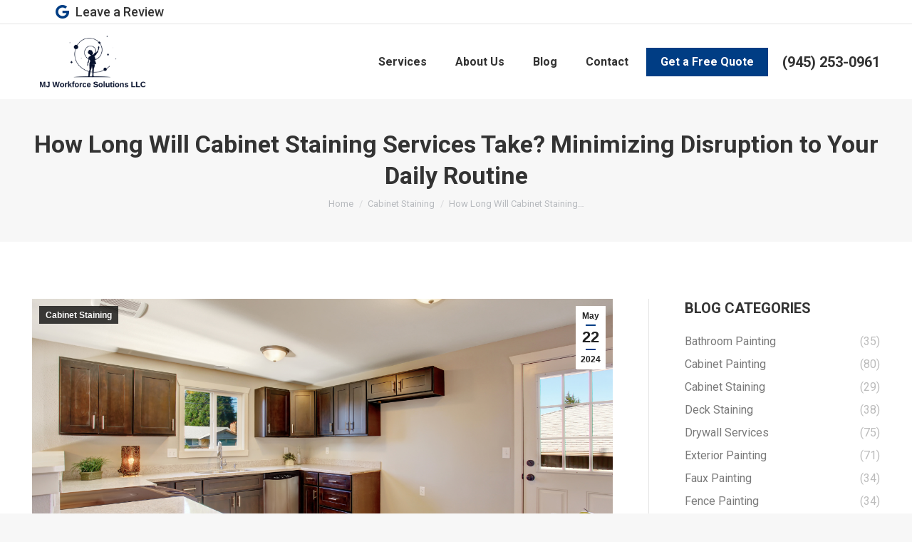

--- FILE ---
content_type: text/html; charset=UTF-8
request_url: https://mjhomepainters.com/how-long-will-cabinet-staining-services-take-minimizing-disruption-to-your-daily-routine/
body_size: 19642
content:
<!DOCTYPE html>
<!--[if !(IE 6) | !(IE 7) | !(IE 8)  ]><!-->
<html dir="ltr" lang="en-US" prefix="og: https://ogp.me/ns#" class="no-js">
<!--<![endif]-->
<head>
	<meta charset="UTF-8" />
				<meta name="viewport" content="width=device-width, initial-scale=1, maximum-scale=1, user-scalable=0"/>
			<meta name="theme-color" content="#003d84"/>	<link rel="profile" href="https://gmpg.org/xfn/11" />
	<title>How Long Will Cabinet Staining Services Take? Minimizing Disruption to Your Daily Routine - MJ Home Painters</title>

		<!-- All in One SEO 4.8.7 - aioseo.com -->
	<meta name="description" content="Revitalize your cabinets in Allen, TX with minimal disruption! Learn how long cabinet staining services take and keep your daily routine on track." />
	<meta name="robots" content="max-image-preview:large" />
	<meta name="author" content="Gavin Barnett"/>
	<link rel="canonical" href="https://mjhomepainters.com/how-long-will-cabinet-staining-services-take-minimizing-disruption-to-your-daily-routine/" />
	<meta name="generator" content="All in One SEO (AIOSEO) 4.8.7" />
		<meta property="og:locale" content="en_US" />
		<meta property="og:site_name" content="MJ Home Painters - Professional Home Painters in Allen, Texas" />
		<meta property="og:type" content="article" />
		<meta property="og:title" content="How Long Will Cabinet Staining Services Take? Minimizing Disruption to Your Daily Routine - MJ Home Painters" />
		<meta property="og:description" content="Revitalize your cabinets in Allen, TX with minimal disruption! Learn how long cabinet staining services take and keep your daily routine on track." />
		<meta property="og:url" content="https://mjhomepainters.com/how-long-will-cabinet-staining-services-take-minimizing-disruption-to-your-daily-routine/" />
		<meta property="og:image" content="https://mjhomepainters.com/wp-content/uploads/2023/08/MJ-Painters-in-Allen-TX-5-1.png" />
		<meta property="og:image:secure_url" content="https://mjhomepainters.com/wp-content/uploads/2023/08/MJ-Painters-in-Allen-TX-5-1.png" />
		<meta property="og:image:width" content="500" />
		<meta property="og:image:height" content="300" />
		<meta property="article:published_time" content="2024-05-22T19:28:00+00:00" />
		<meta property="article:modified_time" content="2024-05-24T19:34:39+00:00" />
		<meta property="article:publisher" content="https://m.facebook.com/p/MJ-Workforce-Solutions-LLC-100082826937764/" />
		<meta name="twitter:card" content="summary_large_image" />
		<meta name="twitter:title" content="How Long Will Cabinet Staining Services Take? Minimizing Disruption to Your Daily Routine - MJ Home Painters" />
		<meta name="twitter:description" content="Revitalize your cabinets in Allen, TX with minimal disruption! Learn how long cabinet staining services take and keep your daily routine on track." />
		<meta name="twitter:image" content="https://mjhomepainters.com/wp-content/uploads/2023/08/MJ-Painters-in-Allen-TX-5-1.png" />
		<script type="application/ld+json" class="aioseo-schema">
			{"@context":"https:\/\/schema.org","@graph":[{"@type":"BlogPosting","@id":"https:\/\/mjhomepainters.com\/how-long-will-cabinet-staining-services-take-minimizing-disruption-to-your-daily-routine\/#blogposting","name":"How Long Will Cabinet Staining Services Take? Minimizing Disruption to Your Daily Routine - MJ Home Painters","headline":"How Long Will Cabinet Staining Services Take? Minimizing Disruption to Your Daily Routine","author":{"@id":"https:\/\/mjhomepainters.com\/author\/guest\/#author"},"publisher":{"@id":"https:\/\/mjhomepainters.com\/#organization"},"image":{"@type":"ImageObject","url":"https:\/\/mjhomepainters.com\/wp-content\/uploads\/2024\/05\/How-Long-Will-Cabinet-Staining-Services-Take-Minimizing-Disruption-to-Your-Daily-Routine.png","width":1366,"height":768,"caption":"#image_title"},"datePublished":"2024-05-22T19:28:00+00:00","dateModified":"2024-05-24T19:34:39+00:00","inLanguage":"en-US","mainEntityOfPage":{"@id":"https:\/\/mjhomepainters.com\/how-long-will-cabinet-staining-services-take-minimizing-disruption-to-your-daily-routine\/#webpage"},"isPartOf":{"@id":"https:\/\/mjhomepainters.com\/how-long-will-cabinet-staining-services-take-minimizing-disruption-to-your-daily-routine\/#webpage"},"articleSection":"Cabinet Staining"},{"@type":"BreadcrumbList","@id":"https:\/\/mjhomepainters.com\/how-long-will-cabinet-staining-services-take-minimizing-disruption-to-your-daily-routine\/#breadcrumblist","itemListElement":[{"@type":"ListItem","@id":"https:\/\/mjhomepainters.com#listItem","position":1,"name":"Home","item":"https:\/\/mjhomepainters.com","nextItem":{"@type":"ListItem","@id":"https:\/\/mjhomepainters.com\/category\/cabinet-staining\/#listItem","name":"Cabinet Staining"}},{"@type":"ListItem","@id":"https:\/\/mjhomepainters.com\/category\/cabinet-staining\/#listItem","position":2,"name":"Cabinet Staining","item":"https:\/\/mjhomepainters.com\/category\/cabinet-staining\/","nextItem":{"@type":"ListItem","@id":"https:\/\/mjhomepainters.com\/how-long-will-cabinet-staining-services-take-minimizing-disruption-to-your-daily-routine\/#listItem","name":"How Long Will Cabinet Staining Services Take? Minimizing Disruption to Your Daily Routine"},"previousItem":{"@type":"ListItem","@id":"https:\/\/mjhomepainters.com#listItem","name":"Home"}},{"@type":"ListItem","@id":"https:\/\/mjhomepainters.com\/how-long-will-cabinet-staining-services-take-minimizing-disruption-to-your-daily-routine\/#listItem","position":3,"name":"How Long Will Cabinet Staining Services Take? Minimizing Disruption to Your Daily Routine","previousItem":{"@type":"ListItem","@id":"https:\/\/mjhomepainters.com\/category\/cabinet-staining\/#listItem","name":"Cabinet Staining"}}]},{"@type":"Organization","@id":"https:\/\/mjhomepainters.com\/#organization","name":"MJ Workforce Solutions","description":"Professional Home Painters in Allen, Texas","url":"https:\/\/mjhomepainters.com\/","telephone":"+19452530961","logo":{"@type":"ImageObject","url":"https:\/\/mjhomepainters.com\/wp-content\/uploads\/2023\/08\/MJ-Painters-in-Allen-TX-5-1.png","@id":"https:\/\/mjhomepainters.com\/how-long-will-cabinet-staining-services-take-minimizing-disruption-to-your-daily-routine\/#organizationLogo","width":500,"height":300,"caption":"MJ Painters in Allen TX"},"image":{"@id":"https:\/\/mjhomepainters.com\/how-long-will-cabinet-staining-services-take-minimizing-disruption-to-your-daily-routine\/#organizationLogo"},"sameAs":["https:\/\/m.facebook.com\/p\/MJ-Workforce-Solutions-LLC-100082826937764\/","https:\/\/www.instagram.com\/mjworkforcesolutions\/?next=","https:\/\/www.linkedin.com\/in\/maidelys-jorge-040062135","https:\/\/www.yelp.com\/biz\/hit-exteriors-howe"]},{"@type":"Person","@id":"https:\/\/mjhomepainters.com\/author\/guest\/#author","url":"https:\/\/mjhomepainters.com\/author\/guest\/","name":"Gavin Barnett","image":{"@type":"ImageObject","@id":"https:\/\/mjhomepainters.com\/how-long-will-cabinet-staining-services-take-minimizing-disruption-to-your-daily-routine\/#authorImage","url":"https:\/\/secure.gravatar.com\/avatar\/869845a1f15407b300a1b170a7b8f1ef12cbabd3e3fa5d05c7f9c65bba2764c6?s=96&d=mm&r=g","width":96,"height":96,"caption":"Gavin Barnett"}},{"@type":"WebPage","@id":"https:\/\/mjhomepainters.com\/how-long-will-cabinet-staining-services-take-minimizing-disruption-to-your-daily-routine\/#webpage","url":"https:\/\/mjhomepainters.com\/how-long-will-cabinet-staining-services-take-minimizing-disruption-to-your-daily-routine\/","name":"How Long Will Cabinet Staining Services Take? Minimizing Disruption to Your Daily Routine - MJ Home Painters","description":"Revitalize your cabinets in Allen, TX with minimal disruption! Learn how long cabinet staining services take and keep your daily routine on track.","inLanguage":"en-US","isPartOf":{"@id":"https:\/\/mjhomepainters.com\/#website"},"breadcrumb":{"@id":"https:\/\/mjhomepainters.com\/how-long-will-cabinet-staining-services-take-minimizing-disruption-to-your-daily-routine\/#breadcrumblist"},"author":{"@id":"https:\/\/mjhomepainters.com\/author\/guest\/#author"},"creator":{"@id":"https:\/\/mjhomepainters.com\/author\/guest\/#author"},"image":{"@type":"ImageObject","url":"https:\/\/mjhomepainters.com\/wp-content\/uploads\/2024\/05\/How-Long-Will-Cabinet-Staining-Services-Take-Minimizing-Disruption-to-Your-Daily-Routine.png","@id":"https:\/\/mjhomepainters.com\/how-long-will-cabinet-staining-services-take-minimizing-disruption-to-your-daily-routine\/#mainImage","width":1366,"height":768,"caption":"#image_title"},"primaryImageOfPage":{"@id":"https:\/\/mjhomepainters.com\/how-long-will-cabinet-staining-services-take-minimizing-disruption-to-your-daily-routine\/#mainImage"},"datePublished":"2024-05-22T19:28:00+00:00","dateModified":"2024-05-24T19:34:39+00:00"},{"@type":"WebSite","@id":"https:\/\/mjhomepainters.com\/#website","url":"https:\/\/mjhomepainters.com\/","name":"MJ Workforce Solutions","description":"Professional Home Painters in Allen, Texas","inLanguage":"en-US","publisher":{"@id":"https:\/\/mjhomepainters.com\/#organization"}}]}
		</script>
		<!-- All in One SEO -->

<link rel='dns-prefetch' href='//fonts.googleapis.com' />
<link rel="alternate" type="application/rss+xml" title="MJ Home Painters &raquo; Feed" href="https://mjhomepainters.com/feed/" />
<link rel="alternate" type="application/rss+xml" title="MJ Home Painters &raquo; Comments Feed" href="https://mjhomepainters.com/comments/feed/" />
<link rel="alternate" type="application/rss+xml" title="MJ Home Painters &raquo; How Long Will Cabinet Staining Services Take? Minimizing Disruption to Your Daily Routine Comments Feed" href="https://mjhomepainters.com/how-long-will-cabinet-staining-services-take-minimizing-disruption-to-your-daily-routine/feed/" />
<link rel="alternate" title="oEmbed (JSON)" type="application/json+oembed" href="https://mjhomepainters.com/wp-json/oembed/1.0/embed?url=https%3A%2F%2Fmjhomepainters.com%2Fhow-long-will-cabinet-staining-services-take-minimizing-disruption-to-your-daily-routine%2F" />
<link rel="alternate" title="oEmbed (XML)" type="text/xml+oembed" href="https://mjhomepainters.com/wp-json/oembed/1.0/embed?url=https%3A%2F%2Fmjhomepainters.com%2Fhow-long-will-cabinet-staining-services-take-minimizing-disruption-to-your-daily-routine%2F&#038;format=xml" />
<style id='wp-img-auto-sizes-contain-inline-css'>
img:is([sizes=auto i],[sizes^="auto," i]){contain-intrinsic-size:3000px 1500px}
/*# sourceURL=wp-img-auto-sizes-contain-inline-css */
</style>

<style id='wp-emoji-styles-inline-css'>

	img.wp-smiley, img.emoji {
		display: inline !important;
		border: none !important;
		box-shadow: none !important;
		height: 1em !important;
		width: 1em !important;
		margin: 0 0.07em !important;
		vertical-align: -0.1em !important;
		background: none !important;
		padding: 0 !important;
	}
/*# sourceURL=wp-emoji-styles-inline-css */
</style>
<link rel='stylesheet' id='wp-block-library-css' href='https://mjhomepainters.com/wp-includes/css/dist/block-library/style.min.css?ver=6.9' media='all' />
<style id='wp-block-heading-inline-css'>
h1:where(.wp-block-heading).has-background,h2:where(.wp-block-heading).has-background,h3:where(.wp-block-heading).has-background,h4:where(.wp-block-heading).has-background,h5:where(.wp-block-heading).has-background,h6:where(.wp-block-heading).has-background{padding:1.25em 2.375em}h1.has-text-align-left[style*=writing-mode]:where([style*=vertical-lr]),h1.has-text-align-right[style*=writing-mode]:where([style*=vertical-rl]),h2.has-text-align-left[style*=writing-mode]:where([style*=vertical-lr]),h2.has-text-align-right[style*=writing-mode]:where([style*=vertical-rl]),h3.has-text-align-left[style*=writing-mode]:where([style*=vertical-lr]),h3.has-text-align-right[style*=writing-mode]:where([style*=vertical-rl]),h4.has-text-align-left[style*=writing-mode]:where([style*=vertical-lr]),h4.has-text-align-right[style*=writing-mode]:where([style*=vertical-rl]),h5.has-text-align-left[style*=writing-mode]:where([style*=vertical-lr]),h5.has-text-align-right[style*=writing-mode]:where([style*=vertical-rl]),h6.has-text-align-left[style*=writing-mode]:where([style*=vertical-lr]),h6.has-text-align-right[style*=writing-mode]:where([style*=vertical-rl]){rotate:180deg}
/*# sourceURL=https://mjhomepainters.com/wp-includes/blocks/heading/style.min.css */
</style>
<style id='wp-block-paragraph-inline-css'>
.is-small-text{font-size:.875em}.is-regular-text{font-size:1em}.is-large-text{font-size:2.25em}.is-larger-text{font-size:3em}.has-drop-cap:not(:focus):first-letter{float:left;font-size:8.4em;font-style:normal;font-weight:100;line-height:.68;margin:.05em .1em 0 0;text-transform:uppercase}body.rtl .has-drop-cap:not(:focus):first-letter{float:none;margin-left:.1em}p.has-drop-cap.has-background{overflow:hidden}:root :where(p.has-background){padding:1.25em 2.375em}:where(p.has-text-color:not(.has-link-color)) a{color:inherit}p.has-text-align-left[style*="writing-mode:vertical-lr"],p.has-text-align-right[style*="writing-mode:vertical-rl"]{rotate:180deg}
/*# sourceURL=https://mjhomepainters.com/wp-includes/blocks/paragraph/style.min.css */
</style>
<style id='global-styles-inline-css'>
:root{--wp--preset--aspect-ratio--square: 1;--wp--preset--aspect-ratio--4-3: 4/3;--wp--preset--aspect-ratio--3-4: 3/4;--wp--preset--aspect-ratio--3-2: 3/2;--wp--preset--aspect-ratio--2-3: 2/3;--wp--preset--aspect-ratio--16-9: 16/9;--wp--preset--aspect-ratio--9-16: 9/16;--wp--preset--color--black: #000000;--wp--preset--color--cyan-bluish-gray: #abb8c3;--wp--preset--color--white: #FFF;--wp--preset--color--pale-pink: #f78da7;--wp--preset--color--vivid-red: #cf2e2e;--wp--preset--color--luminous-vivid-orange: #ff6900;--wp--preset--color--luminous-vivid-amber: #fcb900;--wp--preset--color--light-green-cyan: #7bdcb5;--wp--preset--color--vivid-green-cyan: #00d084;--wp--preset--color--pale-cyan-blue: #8ed1fc;--wp--preset--color--vivid-cyan-blue: #0693e3;--wp--preset--color--vivid-purple: #9b51e0;--wp--preset--color--accent: #003d84;--wp--preset--color--dark-gray: #111;--wp--preset--color--light-gray: #767676;--wp--preset--gradient--vivid-cyan-blue-to-vivid-purple: linear-gradient(135deg,rgb(6,147,227) 0%,rgb(155,81,224) 100%);--wp--preset--gradient--light-green-cyan-to-vivid-green-cyan: linear-gradient(135deg,rgb(122,220,180) 0%,rgb(0,208,130) 100%);--wp--preset--gradient--luminous-vivid-amber-to-luminous-vivid-orange: linear-gradient(135deg,rgb(252,185,0) 0%,rgb(255,105,0) 100%);--wp--preset--gradient--luminous-vivid-orange-to-vivid-red: linear-gradient(135deg,rgb(255,105,0) 0%,rgb(207,46,46) 100%);--wp--preset--gradient--very-light-gray-to-cyan-bluish-gray: linear-gradient(135deg,rgb(238,238,238) 0%,rgb(169,184,195) 100%);--wp--preset--gradient--cool-to-warm-spectrum: linear-gradient(135deg,rgb(74,234,220) 0%,rgb(151,120,209) 20%,rgb(207,42,186) 40%,rgb(238,44,130) 60%,rgb(251,105,98) 80%,rgb(254,248,76) 100%);--wp--preset--gradient--blush-light-purple: linear-gradient(135deg,rgb(255,206,236) 0%,rgb(152,150,240) 100%);--wp--preset--gradient--blush-bordeaux: linear-gradient(135deg,rgb(254,205,165) 0%,rgb(254,45,45) 50%,rgb(107,0,62) 100%);--wp--preset--gradient--luminous-dusk: linear-gradient(135deg,rgb(255,203,112) 0%,rgb(199,81,192) 50%,rgb(65,88,208) 100%);--wp--preset--gradient--pale-ocean: linear-gradient(135deg,rgb(255,245,203) 0%,rgb(182,227,212) 50%,rgb(51,167,181) 100%);--wp--preset--gradient--electric-grass: linear-gradient(135deg,rgb(202,248,128) 0%,rgb(113,206,126) 100%);--wp--preset--gradient--midnight: linear-gradient(135deg,rgb(2,3,129) 0%,rgb(40,116,252) 100%);--wp--preset--font-size--small: 13px;--wp--preset--font-size--medium: 20px;--wp--preset--font-size--large: 36px;--wp--preset--font-size--x-large: 42px;--wp--preset--spacing--20: 0.44rem;--wp--preset--spacing--30: 0.67rem;--wp--preset--spacing--40: 1rem;--wp--preset--spacing--50: 1.5rem;--wp--preset--spacing--60: 2.25rem;--wp--preset--spacing--70: 3.38rem;--wp--preset--spacing--80: 5.06rem;--wp--preset--shadow--natural: 6px 6px 9px rgba(0, 0, 0, 0.2);--wp--preset--shadow--deep: 12px 12px 50px rgba(0, 0, 0, 0.4);--wp--preset--shadow--sharp: 6px 6px 0px rgba(0, 0, 0, 0.2);--wp--preset--shadow--outlined: 6px 6px 0px -3px rgb(255, 255, 255), 6px 6px rgb(0, 0, 0);--wp--preset--shadow--crisp: 6px 6px 0px rgb(0, 0, 0);}:where(.is-layout-flex){gap: 0.5em;}:where(.is-layout-grid){gap: 0.5em;}body .is-layout-flex{display: flex;}.is-layout-flex{flex-wrap: wrap;align-items: center;}.is-layout-flex > :is(*, div){margin: 0;}body .is-layout-grid{display: grid;}.is-layout-grid > :is(*, div){margin: 0;}:where(.wp-block-columns.is-layout-flex){gap: 2em;}:where(.wp-block-columns.is-layout-grid){gap: 2em;}:where(.wp-block-post-template.is-layout-flex){gap: 1.25em;}:where(.wp-block-post-template.is-layout-grid){gap: 1.25em;}.has-black-color{color: var(--wp--preset--color--black) !important;}.has-cyan-bluish-gray-color{color: var(--wp--preset--color--cyan-bluish-gray) !important;}.has-white-color{color: var(--wp--preset--color--white) !important;}.has-pale-pink-color{color: var(--wp--preset--color--pale-pink) !important;}.has-vivid-red-color{color: var(--wp--preset--color--vivid-red) !important;}.has-luminous-vivid-orange-color{color: var(--wp--preset--color--luminous-vivid-orange) !important;}.has-luminous-vivid-amber-color{color: var(--wp--preset--color--luminous-vivid-amber) !important;}.has-light-green-cyan-color{color: var(--wp--preset--color--light-green-cyan) !important;}.has-vivid-green-cyan-color{color: var(--wp--preset--color--vivid-green-cyan) !important;}.has-pale-cyan-blue-color{color: var(--wp--preset--color--pale-cyan-blue) !important;}.has-vivid-cyan-blue-color{color: var(--wp--preset--color--vivid-cyan-blue) !important;}.has-vivid-purple-color{color: var(--wp--preset--color--vivid-purple) !important;}.has-black-background-color{background-color: var(--wp--preset--color--black) !important;}.has-cyan-bluish-gray-background-color{background-color: var(--wp--preset--color--cyan-bluish-gray) !important;}.has-white-background-color{background-color: var(--wp--preset--color--white) !important;}.has-pale-pink-background-color{background-color: var(--wp--preset--color--pale-pink) !important;}.has-vivid-red-background-color{background-color: var(--wp--preset--color--vivid-red) !important;}.has-luminous-vivid-orange-background-color{background-color: var(--wp--preset--color--luminous-vivid-orange) !important;}.has-luminous-vivid-amber-background-color{background-color: var(--wp--preset--color--luminous-vivid-amber) !important;}.has-light-green-cyan-background-color{background-color: var(--wp--preset--color--light-green-cyan) !important;}.has-vivid-green-cyan-background-color{background-color: var(--wp--preset--color--vivid-green-cyan) !important;}.has-pale-cyan-blue-background-color{background-color: var(--wp--preset--color--pale-cyan-blue) !important;}.has-vivid-cyan-blue-background-color{background-color: var(--wp--preset--color--vivid-cyan-blue) !important;}.has-vivid-purple-background-color{background-color: var(--wp--preset--color--vivid-purple) !important;}.has-black-border-color{border-color: var(--wp--preset--color--black) !important;}.has-cyan-bluish-gray-border-color{border-color: var(--wp--preset--color--cyan-bluish-gray) !important;}.has-white-border-color{border-color: var(--wp--preset--color--white) !important;}.has-pale-pink-border-color{border-color: var(--wp--preset--color--pale-pink) !important;}.has-vivid-red-border-color{border-color: var(--wp--preset--color--vivid-red) !important;}.has-luminous-vivid-orange-border-color{border-color: var(--wp--preset--color--luminous-vivid-orange) !important;}.has-luminous-vivid-amber-border-color{border-color: var(--wp--preset--color--luminous-vivid-amber) !important;}.has-light-green-cyan-border-color{border-color: var(--wp--preset--color--light-green-cyan) !important;}.has-vivid-green-cyan-border-color{border-color: var(--wp--preset--color--vivid-green-cyan) !important;}.has-pale-cyan-blue-border-color{border-color: var(--wp--preset--color--pale-cyan-blue) !important;}.has-vivid-cyan-blue-border-color{border-color: var(--wp--preset--color--vivid-cyan-blue) !important;}.has-vivid-purple-border-color{border-color: var(--wp--preset--color--vivid-purple) !important;}.has-vivid-cyan-blue-to-vivid-purple-gradient-background{background: var(--wp--preset--gradient--vivid-cyan-blue-to-vivid-purple) !important;}.has-light-green-cyan-to-vivid-green-cyan-gradient-background{background: var(--wp--preset--gradient--light-green-cyan-to-vivid-green-cyan) !important;}.has-luminous-vivid-amber-to-luminous-vivid-orange-gradient-background{background: var(--wp--preset--gradient--luminous-vivid-amber-to-luminous-vivid-orange) !important;}.has-luminous-vivid-orange-to-vivid-red-gradient-background{background: var(--wp--preset--gradient--luminous-vivid-orange-to-vivid-red) !important;}.has-very-light-gray-to-cyan-bluish-gray-gradient-background{background: var(--wp--preset--gradient--very-light-gray-to-cyan-bluish-gray) !important;}.has-cool-to-warm-spectrum-gradient-background{background: var(--wp--preset--gradient--cool-to-warm-spectrum) !important;}.has-blush-light-purple-gradient-background{background: var(--wp--preset--gradient--blush-light-purple) !important;}.has-blush-bordeaux-gradient-background{background: var(--wp--preset--gradient--blush-bordeaux) !important;}.has-luminous-dusk-gradient-background{background: var(--wp--preset--gradient--luminous-dusk) !important;}.has-pale-ocean-gradient-background{background: var(--wp--preset--gradient--pale-ocean) !important;}.has-electric-grass-gradient-background{background: var(--wp--preset--gradient--electric-grass) !important;}.has-midnight-gradient-background{background: var(--wp--preset--gradient--midnight) !important;}.has-small-font-size{font-size: var(--wp--preset--font-size--small) !important;}.has-medium-font-size{font-size: var(--wp--preset--font-size--medium) !important;}.has-large-font-size{font-size: var(--wp--preset--font-size--large) !important;}.has-x-large-font-size{font-size: var(--wp--preset--font-size--x-large) !important;}
/*# sourceURL=global-styles-inline-css */
</style>

<style id='classic-theme-styles-inline-css'>
/*! This file is auto-generated */
.wp-block-button__link{color:#fff;background-color:#32373c;border-radius:9999px;box-shadow:none;text-decoration:none;padding:calc(.667em + 2px) calc(1.333em + 2px);font-size:1.125em}.wp-block-file__button{background:#32373c;color:#fff;text-decoration:none}
/*# sourceURL=/wp-includes/css/classic-themes.min.css */
</style>
<link rel='stylesheet' id='the7-font-css' href='https://mjhomepainters.com/wp-content/themes/dt-the7/fonts/icomoon-the7-font/icomoon-the7-font.min.css?ver=14.0.1.1' media='all' />
<link rel='stylesheet' id='the7-awesome-fonts-css' href='https://mjhomepainters.com/wp-content/themes/dt-the7/fonts/FontAwesome/css/all.min.css?ver=14.0.1.1' media='all' />
<link rel='stylesheet' id='dt-web-fonts-css' href='https://fonts.googleapis.com/css?family=Roboto:400,500,600,700' media='all' />
<link rel='stylesheet' id='dt-main-css' href='https://mjhomepainters.com/wp-content/themes/dt-the7/css/main.min.css?ver=14.0.1.1' media='all' />
<link rel='stylesheet' id='the7-custom-scrollbar-css' href='https://mjhomepainters.com/wp-content/themes/dt-the7/lib/custom-scrollbar/custom-scrollbar.min.css?ver=14.0.1.1' media='all' />
<link rel='stylesheet' id='the7-wpbakery-css' href='https://mjhomepainters.com/wp-content/themes/dt-the7/css/wpbakery.min.css?ver=14.0.1.1' media='all' />
<link rel='stylesheet' id='the7-core-css' href='https://mjhomepainters.com/wp-content/plugins/dt-the7-core/assets/css/post-type.min.css?ver=2.7.12' media='all' />
<link rel='stylesheet' id='the7-css-vars-css' href='https://mjhomepainters.com/wp-content/uploads/the7-css/css-vars.css?ver=efdce8dc1b06' media='all' />
<link rel='stylesheet' id='dt-custom-css' href='https://mjhomepainters.com/wp-content/uploads/the7-css/custom.css?ver=efdce8dc1b06' media='all' />
<link rel='stylesheet' id='dt-media-css' href='https://mjhomepainters.com/wp-content/uploads/the7-css/media.css?ver=efdce8dc1b06' media='all' />
<link rel='stylesheet' id='the7-mega-menu-css' href='https://mjhomepainters.com/wp-content/uploads/the7-css/mega-menu.css?ver=efdce8dc1b06' media='all' />
<link rel='stylesheet' id='the7-elements-albums-portfolio-css' href='https://mjhomepainters.com/wp-content/uploads/the7-css/the7-elements-albums-portfolio.css?ver=efdce8dc1b06' media='all' />
<link rel='stylesheet' id='the7-elements-css' href='https://mjhomepainters.com/wp-content/uploads/the7-css/post-type-dynamic.css?ver=efdce8dc1b06' media='all' />
<link rel='stylesheet' id='style-css' href='https://mjhomepainters.com/wp-content/themes/dt-the7/style.css?ver=14.0.1.1' media='all' />
<script src="https://mjhomepainters.com/wp-includes/js/jquery/jquery.min.js?ver=3.7.1" id="jquery-core-js"></script>
<script src="https://mjhomepainters.com/wp-includes/js/jquery/jquery-migrate.min.js?ver=3.4.1" id="jquery-migrate-js"></script>
<script id="dt-above-fold-js-extra">
var dtLocal = {"themeUrl":"https://mjhomepainters.com/wp-content/themes/dt-the7","passText":"To view this protected post, enter the password below:","moreButtonText":{"loading":"Loading...","loadMore":"Load more"},"postID":"7388","ajaxurl":"https://mjhomepainters.com/wp-admin/admin-ajax.php","REST":{"baseUrl":"https://mjhomepainters.com/wp-json/the7/v1","endpoints":{"sendMail":"/send-mail"}},"contactMessages":{"required":"One or more fields have an error. Please check and try again.","terms":"Please accept the privacy policy.","fillTheCaptchaError":"Please, fill the captcha."},"captchaSiteKey":"","ajaxNonce":"c3699212ad","pageData":"","themeSettings":{"smoothScroll":"off","lazyLoading":false,"desktopHeader":{"height":105},"ToggleCaptionEnabled":"disabled","ToggleCaption":"Navigation","floatingHeader":{"showAfter":94,"showMenu":true,"height":105,"logo":{"showLogo":true,"html":"\u003Cimg class=\" preload-me\" src=\"https://mjhomepainters.com/wp-content/uploads/2023/08/MJ-Home-Painters-in-Allen-tx-2.png\" srcset=\"https://mjhomepainters.com/wp-content/uploads/2023/08/MJ-Home-Painters-in-Allen-tx-2.png 500w\" width=\"500\" height=\"300\"   sizes=\"500px\" alt=\"MJ Home Painters\" /\u003E","url":"https://mjhomepainters.com/"}},"topLine":{"floatingTopLine":{"logo":{"showLogo":false,"html":""}}},"mobileHeader":{"firstSwitchPoint":992,"secondSwitchPoint":500,"firstSwitchPointHeight":60,"secondSwitchPointHeight":60,"mobileToggleCaptionEnabled":"disabled","mobileToggleCaption":"Menu"},"stickyMobileHeaderFirstSwitch":{"logo":{"html":"\u003Cimg class=\" preload-me\" src=\"https://mjhomepainters.com/wp-content/uploads/2023/08/MJ-Home-Painters-in-Allen-tx-2.png\" srcset=\"https://mjhomepainters.com/wp-content/uploads/2023/08/MJ-Home-Painters-in-Allen-tx-2.png 500w\" width=\"500\" height=\"300\"   sizes=\"500px\" alt=\"MJ Home Painters\" /\u003E"}},"stickyMobileHeaderSecondSwitch":{"logo":{"html":"\u003Cimg class=\" preload-me\" src=\"https://mjhomepainters.com/wp-content/uploads/2023/08/MJ-Home-Painters-in-Allen-tx-2.png\" srcset=\"https://mjhomepainters.com/wp-content/uploads/2023/08/MJ-Home-Painters-in-Allen-tx-2.png 500w\" width=\"500\" height=\"300\"   sizes=\"500px\" alt=\"MJ Home Painters\" /\u003E"}},"sidebar":{"switchPoint":990},"boxedWidth":"1280px"},"VCMobileScreenWidth":"778"};
var dtShare = {"shareButtonText":{"facebook":"Share on Facebook","twitter":"Share on X","pinterest":"Pin it","linkedin":"Share on Linkedin","whatsapp":"Share on Whatsapp"},"overlayOpacity":"85"};
//# sourceURL=dt-above-fold-js-extra
</script>
<script src="https://mjhomepainters.com/wp-content/themes/dt-the7/js/above-the-fold.min.js?ver=14.0.1.1" id="dt-above-fold-js"></script>
<script></script><link rel="https://api.w.org/" href="https://mjhomepainters.com/wp-json/" /><link rel="alternate" title="JSON" type="application/json" href="https://mjhomepainters.com/wp-json/wp/v2/posts/7388" /><link rel="EditURI" type="application/rsd+xml" title="RSD" href="https://mjhomepainters.com/xmlrpc.php?rsd" />
<meta name="generator" content="WordPress 6.9" />
<link rel='shortlink' href='https://mjhomepainters.com/?p=7388' />
<!-- Google tag (gtag.js) -->
<script async src="https://www.googletagmanager.com/gtag/js?id=G-G9WKS8TKVF"></script>
<script>
  window.dataLayer = window.dataLayer || [];
  function gtag(){dataLayer.push(arguments);}
  gtag('js', new Date());

  gtag('config', 'G-G9WKS8TKVF');
</script>
<meta name="ti-site-data" content="[base64]" /><link rel="pingback" href="https://mjhomepainters.com/xmlrpc.php">
<style>.recentcomments a{display:inline !important;padding:0 !important;margin:0 !important;}</style><meta name="generator" content="Powered by WPBakery Page Builder - drag and drop page builder for WordPress."/>
<link rel="icon" href="https://mjhomepainters.com/wp-content/uploads/2023/08/MJ-Painters-in-Allen-TX-1.png" type="image/png" sizes="16x16"/><link rel="icon" href="https://mjhomepainters.com/wp-content/uploads/2023/08/MJ-Painters-in-Allen-TX-1.png" type="image/png" sizes="32x32"/><noscript><style> .wpb_animate_when_almost_visible { opacity: 1; }</style></noscript><!-- Google tag (gtag.js) -->
<script async src="https://www.googletagmanager.com/gtag/js?id=G-1MYLEPY2FB"></script>
<script>
  window.dataLayer = window.dataLayer || [];
  function gtag(){dataLayer.push(arguments);}
  gtag('js', new Date());

  gtag('config', 'G-1MYLEPY2FB');
</script><style id='the7-custom-inline-css' type='text/css'>
.sub-nav .menu-item i.fa,
.sub-nav .menu-item i.fas,
.sub-nav .menu-item i.far,
.sub-nav .menu-item i.fab {
	text-align: center;
	width: 1.25em;
}
img[src$="/wp-content/uploads/2023/08/MJ-Home-Painters-in-Allen-tx-2.png"] {
  width: 170px;
  height: 150px;
}
.dt-btn-submit {
  display: block; /* display the anchor tag as a block element */
  margin: 0 auto; /* center the anchor tag horizontally */
}
h3 {
  color: #000000; /* Black color */
}

</style>
</head>
<body id="the7-body" class="wp-singular post-template-default single single-post postid-7388 single-format-standard wp-embed-responsive wp-theme-dt-the7 the7-core-ver-2.7.12 dt-responsive-on right-mobile-menu-close-icon ouside-menu-close-icon mobile-hamburger-close-bg-enable mobile-hamburger-close-bg-hover-enable  fade-medium-mobile-menu-close-icon fade-medium-menu-close-icon srcset-enabled btn-flat custom-btn-color custom-btn-hover-color phantom-sticky phantom-shadow-decoration phantom-custom-logo-on sticky-mobile-header top-header first-switch-logo-left first-switch-menu-right second-switch-logo-left second-switch-menu-right right-mobile-menu layzr-loading-on popup-message-style the7-ver-14.0.1.1 dt-fa-compatibility wpb-js-composer js-comp-ver-8.6.1 vc_responsive">
<!-- The7 14.0.1.1 -->

<div id="page" >
	<a class="skip-link screen-reader-text" href="#content">Skip to content</a>

<div class="masthead inline-header right widgets shadow-mobile-header-decoration small-mobile-menu-icon mobile-menu-icon-bg-on mobile-menu-icon-hover-bg-on show-sub-menu-on-hover show-device-logo show-mobile-logo" >

	<div class="top-bar full-width-line top-bar-line-hide">
	<div class="top-bar-bg" ></div>
	<div class="left-widgets mini-widgets"><a href="https://g.page/r/CX3r62oyAJ0JEBM/review" class="mini-contacts multipurpose_1 show-on-desktop near-logo-first-switch in-menu-second-switch"><i class="fa-fw fab fa-google"></i>Leave a Review</a></div><div class="mini-widgets right-widgets"></div></div>

	<header class="header-bar" role="banner">

		<div class="branding">
	<div id="site-title" class="assistive-text">MJ Home Painters</div>
	<div id="site-description" class="assistive-text">Professional Home Painters in Allen, Texas</div>
	<a class="" href="https://mjhomepainters.com/"><img class=" preload-me" src="https://mjhomepainters.com/wp-content/uploads/2023/08/MJ-Home-Painters-in-Allen-tx-2.png" srcset="https://mjhomepainters.com/wp-content/uploads/2023/08/MJ-Home-Painters-in-Allen-tx-2.png 500w" width="500" height="300"   sizes="500px" alt="MJ Home Painters" /><img class="mobile-logo preload-me" src="https://mjhomepainters.com/wp-content/uploads/2023/08/MJ-Home-Painters-in-Allen-tx-2.png" srcset="https://mjhomepainters.com/wp-content/uploads/2023/08/MJ-Home-Painters-in-Allen-tx-2.png 500w" width="500" height="300"   sizes="500px" alt="MJ Home Painters" /></a></div>

		<ul id="primary-menu" class="main-nav underline-decoration l-to-r-line outside-item-remove-margin"><li class="menu-item menu-item-type-custom menu-item-object-custom menu-item-has-children menu-item-5675 first has-children depth-0"><a href='#' class='not-clickable-item' data-level='1' aria-haspopup='true' aria-expanded='false'><span class="menu-item-text"><span class="menu-text">Services</span></span></a><ul class="sub-nav hover-style-bg level-arrows-on" role="group"><li class="menu-item menu-item-type-post_type menu-item-object-page menu-item-5671 first depth-1"><a href='https://mjhomepainters.com/interior-painting-service-areas/allen/' data-level='2'><span class="menu-item-text"><span class="menu-text">Interior Painting</span></span></a></li> <li class="menu-item menu-item-type-post_type menu-item-object-page menu-item-5665 depth-1"><a href='https://mjhomepainters.com/cabinet-painting-service-areas/allen/' data-level='2'><span class="menu-item-text"><span class="menu-text">Cabinet Painting</span></span></a></li> <li class="menu-item menu-item-type-post_type menu-item-object-page menu-item-5947 depth-1"><a href='https://mjhomepainters.com/kitchen-cabinet-staining/' data-level='2'><span class="menu-item-text"><span class="menu-text">Kitchen Cabinet Staining</span></span></a></li> <li class="menu-item menu-item-type-post_type menu-item-object-page menu-item-5953 depth-1"><a href='https://mjhomepainters.com/drywall-services/' data-level='2'><span class="menu-item-text"><span class="menu-text">Drywall Services</span></span></a></li> <li class="menu-item menu-item-type-post_type menu-item-object-page menu-item-5960 depth-1"><a href='https://mjhomepainters.com/wallpaper-installation/' data-level='2'><span class="menu-item-text"><span class="menu-text">Wallpaper Installation</span></span></a></li> <li class="menu-item menu-item-type-post_type menu-item-object-page menu-item-5667 depth-1"><a href='https://mjhomepainters.com/exterior-painting-service-areas/allen/' data-level='2'><span class="menu-item-text"><span class="menu-text">Exterior Painting</span></span></a></li> <li class="menu-item menu-item-type-post_type menu-item-object-page menu-item-5673 depth-1"><a href='https://mjhomepainters.com/popcorn-texture-removal-service-areas/allen/' data-level='2'><span class="menu-item-text"><span class="menu-text">Popcorn Texture Removal</span></span></a></li> <li class="menu-item menu-item-type-post_type menu-item-object-page menu-item-5666 depth-1"><a href='https://mjhomepainters.com/deck-staining-and-sealing-service-areas/allen/' data-level='2'><span class="menu-item-text"><span class="menu-text">Deck Staining and Sealing</span></span></a></li> <li class="menu-item menu-item-type-post_type menu-item-object-page menu-item-5669 depth-1"><a href='https://mjhomepainters.com/fence-painting-service-areas/allen/' data-level='2'><span class="menu-item-text"><span class="menu-text">Fence Painting</span></span></a></li> <li class="menu-item menu-item-type-post_type menu-item-object-page menu-item-5672 depth-1"><a href='https://mjhomepainters.com/paint-removal-service-areas/allen/' data-level='2'><span class="menu-item-text"><span class="menu-text">Paint Removal</span></span></a></li> <li class="menu-item menu-item-type-post_type menu-item-object-page menu-item-5674 depth-1"><a href='https://mjhomepainters.com/wallpaper-removal-service-areas/allen/' data-level='2'><span class="menu-item-text"><span class="menu-text">Wallpaper Removal</span></span></a></li> <li class="menu-item menu-item-type-post_type menu-item-object-page menu-item-5670 depth-1"><a href='https://mjhomepainters.com/floor-painting-or-coating-service-areas/allen/' data-level='2'><span class="menu-item-text"><span class="menu-text">Floor Painting or Coating</span></span></a></li> <li class="menu-item menu-item-type-post_type menu-item-object-page menu-item-5668 depth-1"><a href='https://mjhomepainters.com/faux-finishing-or-painting-service-areas/allen/' data-level='2'><span class="menu-item-text"><span class="menu-text">Faux Finishing or Painting</span></span></a></li> </ul></li> <li class="menu-item menu-item-type-post_type menu-item-object-page menu-item-5392 depth-0"><a href='https://mjhomepainters.com/about/' data-level='1'><span class="menu-item-text"><span class="menu-text">About Us</span></span></a></li> <li class="menu-item menu-item-type-post_type menu-item-object-page menu-item-5759 depth-0"><a href='https://mjhomepainters.com/blog/' data-level='1'><span class="menu-item-text"><span class="menu-text">Blog</span></span></a></li> <li class="menu-item menu-item-type-post_type menu-item-object-page menu-item-5214 last depth-0"><a href='https://mjhomepainters.com/contact/' data-level='1'><span class="menu-item-text"><span class="menu-text">Contact</span></span></a></li> </ul>
		<div class="mini-widgets"><a href="/contact" class="microwidget-btn mini-button header-elements-button-1 show-on-desktop near-logo-first-switch in-menu-second-switch microwidget-btn-bg-on microwidget-btn-hover-bg-on disable-animation-bg border-on hover-border-on btn-icon-align-right" ><span>Get a Free Quote</span></a><a href="tel:9452530961" class="mini-contacts phone show-on-desktop near-logo-first-switch in-menu-second-switch">(945) 253-0961</a></div>
	</header>

</div>
<div role="navigation" aria-label="Main Menu" class="dt-mobile-header mobile-menu-show-divider">
	<div class="dt-close-mobile-menu-icon" aria-label="Close" role="button" tabindex="0"><div class="close-line-wrap"><span class="close-line"></span><span class="close-line"></span><span class="close-line"></span></div></div>	<ul id="mobile-menu" class="mobile-main-nav">
		<li class="menu-item menu-item-type-custom menu-item-object-custom menu-item-has-children menu-item-5675 first has-children depth-0"><a href='#' class='not-clickable-item' data-level='1' aria-haspopup='true' aria-expanded='false'><span class="menu-item-text"><span class="menu-text">Services</span></span></a><ul class="sub-nav hover-style-bg level-arrows-on" role="group"><li class="menu-item menu-item-type-post_type menu-item-object-page menu-item-5671 first depth-1"><a href='https://mjhomepainters.com/interior-painting-service-areas/allen/' data-level='2'><span class="menu-item-text"><span class="menu-text">Interior Painting</span></span></a></li> <li class="menu-item menu-item-type-post_type menu-item-object-page menu-item-5665 depth-1"><a href='https://mjhomepainters.com/cabinet-painting-service-areas/allen/' data-level='2'><span class="menu-item-text"><span class="menu-text">Cabinet Painting</span></span></a></li> <li class="menu-item menu-item-type-post_type menu-item-object-page menu-item-5947 depth-1"><a href='https://mjhomepainters.com/kitchen-cabinet-staining/' data-level='2'><span class="menu-item-text"><span class="menu-text">Kitchen Cabinet Staining</span></span></a></li> <li class="menu-item menu-item-type-post_type menu-item-object-page menu-item-5953 depth-1"><a href='https://mjhomepainters.com/drywall-services/' data-level='2'><span class="menu-item-text"><span class="menu-text">Drywall Services</span></span></a></li> <li class="menu-item menu-item-type-post_type menu-item-object-page menu-item-5960 depth-1"><a href='https://mjhomepainters.com/wallpaper-installation/' data-level='2'><span class="menu-item-text"><span class="menu-text">Wallpaper Installation</span></span></a></li> <li class="menu-item menu-item-type-post_type menu-item-object-page menu-item-5667 depth-1"><a href='https://mjhomepainters.com/exterior-painting-service-areas/allen/' data-level='2'><span class="menu-item-text"><span class="menu-text">Exterior Painting</span></span></a></li> <li class="menu-item menu-item-type-post_type menu-item-object-page menu-item-5673 depth-1"><a href='https://mjhomepainters.com/popcorn-texture-removal-service-areas/allen/' data-level='2'><span class="menu-item-text"><span class="menu-text">Popcorn Texture Removal</span></span></a></li> <li class="menu-item menu-item-type-post_type menu-item-object-page menu-item-5666 depth-1"><a href='https://mjhomepainters.com/deck-staining-and-sealing-service-areas/allen/' data-level='2'><span class="menu-item-text"><span class="menu-text">Deck Staining and Sealing</span></span></a></li> <li class="menu-item menu-item-type-post_type menu-item-object-page menu-item-5669 depth-1"><a href='https://mjhomepainters.com/fence-painting-service-areas/allen/' data-level='2'><span class="menu-item-text"><span class="menu-text">Fence Painting</span></span></a></li> <li class="menu-item menu-item-type-post_type menu-item-object-page menu-item-5672 depth-1"><a href='https://mjhomepainters.com/paint-removal-service-areas/allen/' data-level='2'><span class="menu-item-text"><span class="menu-text">Paint Removal</span></span></a></li> <li class="menu-item menu-item-type-post_type menu-item-object-page menu-item-5674 depth-1"><a href='https://mjhomepainters.com/wallpaper-removal-service-areas/allen/' data-level='2'><span class="menu-item-text"><span class="menu-text">Wallpaper Removal</span></span></a></li> <li class="menu-item menu-item-type-post_type menu-item-object-page menu-item-5670 depth-1"><a href='https://mjhomepainters.com/floor-painting-or-coating-service-areas/allen/' data-level='2'><span class="menu-item-text"><span class="menu-text">Floor Painting or Coating</span></span></a></li> <li class="menu-item menu-item-type-post_type menu-item-object-page menu-item-5668 depth-1"><a href='https://mjhomepainters.com/faux-finishing-or-painting-service-areas/allen/' data-level='2'><span class="menu-item-text"><span class="menu-text">Faux Finishing or Painting</span></span></a></li> </ul></li> <li class="menu-item menu-item-type-post_type menu-item-object-page menu-item-5392 depth-0"><a href='https://mjhomepainters.com/about/' data-level='1'><span class="menu-item-text"><span class="menu-text">About Us</span></span></a></li> <li class="menu-item menu-item-type-post_type menu-item-object-page menu-item-5759 depth-0"><a href='https://mjhomepainters.com/blog/' data-level='1'><span class="menu-item-text"><span class="menu-text">Blog</span></span></a></li> <li class="menu-item menu-item-type-post_type menu-item-object-page menu-item-5214 last depth-0"><a href='https://mjhomepainters.com/contact/' data-level='1'><span class="menu-item-text"><span class="menu-text">Contact</span></span></a></li> 	</ul>
	<div class='mobile-mini-widgets-in-menu'></div>
</div>


		<div class="page-title title-center solid-bg">
			<div class="wf-wrap">

				<div class="page-title-head hgroup"><h1 class="entry-title">How Long Will Cabinet Staining Services Take? Minimizing Disruption to Your Daily Routine</h1></div><div class="page-title-breadcrumbs"><div class="assistive-text">You are here:</div><ol class="breadcrumbs text-small" itemscope itemtype="https://schema.org/BreadcrumbList"><li itemprop="itemListElement" itemscope itemtype="https://schema.org/ListItem"><a itemprop="item" href="https://mjhomepainters.com/" title="Home"><span itemprop="name">Home</span></a><meta itemprop="position" content="1" /></li><li itemprop="itemListElement" itemscope itemtype="https://schema.org/ListItem"><a itemprop="item" href="https://mjhomepainters.com/category/cabinet-staining/" title="Cabinet Staining"><span itemprop="name">Cabinet Staining</span></a><meta itemprop="position" content="2" /></li><li class="current" itemprop="itemListElement" itemscope itemtype="https://schema.org/ListItem"><span itemprop="name">How Long Will Cabinet Staining&hellip;</span><meta itemprop="position" content="3" /></li></ol></div>			</div>
		</div>

		

<div id="main" class="sidebar-right sidebar-divider-vertical">

	
	<div class="main-gradient"></div>
	<div class="wf-wrap">
	<div class="wf-container-main">

	

			<div id="content" class="content" role="main">

				
<article id="post-7388" class="single-postlike vertical-fancy-style post-7388 post type-post status-publish format-standard has-post-thumbnail category-cabinet-staining category-256 description-off">

	<div class="post-thumbnail"><div class="fancy-date"><a title="7:28 pm" href="https://mjhomepainters.com/2024/05/22/"><span class="entry-month">May</span><span class="entry-date updated">22</span><span class="entry-year">2024</span></a></div><span class="fancy-categories"><a href="https://mjhomepainters.com/category/cabinet-staining/" rel="category tag">Cabinet Staining</a></span><img class="preload-me lazy-load aspect" src="data:image/svg+xml,%3Csvg%20xmlns%3D&#39;http%3A%2F%2Fwww.w3.org%2F2000%2Fsvg&#39;%20viewBox%3D&#39;0%200%201366%20683&#39;%2F%3E" data-src="https://mjhomepainters.com/wp-content/uploads/2024/05/How-Long-Will-Cabinet-Staining-Services-Take-Minimizing-Disruption-to-Your-Daily-Routine-1366x683.png" data-srcset="https://mjhomepainters.com/wp-content/uploads/2024/05/How-Long-Will-Cabinet-Staining-Services-Take-Minimizing-Disruption-to-Your-Daily-Routine-1366x683.png 1366w" loading="eager" style="--ratio: 1366 / 683" sizes="(max-width: 1366px) 100vw, 1366px" width="1366" height="683"  title="How Long Will Cabinet Staining Services Take Minimizing Disruption to Your Daily Routine" alt="How Long Will Cabinet Staining Services Take Minimizing Disruption to Your Daily Routine" /></div><div class="entry-content">
<p>The allure of transforming your kitchen or bathroom with rich, beautiful stained cabinets is undeniable. Staining offers a timeless elegance and warmth that can significantly enhance the look and feel of your space. But for many homeowners, a major concern surrounding cabinet staining services is the project duration and potential disruption to their daily routine. This blog post from MJ Workforce Solutions, your trusted provider of cabinet staining services in Allen, TX , will delve into the factors affecting cabinet staining timelines and explore strategies to minimize disruption in your home.</p>



<p>While the exact timeframe for cabinet staining projects can vary depending on several factors, understanding these variables and implementing strategic planning can help streamline the process and minimize disruptions to your daily routine.</p>



<h2 class="wp-block-heading">Factors Affecting Cabinet Staining Project Timeline</h2>



<p>Several key elements influence the overall duration of a cabinet staining project:</p>



<h3 class="wp-block-heading"><strong>The Size and Scope of the Project:</strong>&nbsp;</h3>



<p>The number of cabinets involved significantly impacts the project timeline. Staining a small kitchen with a handful of cabinets will naturally take less time compared to a large kitchen or bathroom with numerous cabinets and drawers.</p>



<h3 class="wp-block-heading"><strong>The Condition of Your Cabinets:</strong>&nbsp;</h3>



<p>Cabinets requiring extensive prep work due to damage, heavy build-up of grime, or multiple paint layers will take longer to stain than cabinets in good condition.</p>



<h3 class="wp-block-heading"><strong>The Number of Stain Coats:</strong>&nbsp;</h3>



<p>Achieving the desired stain color depth might necessitate applying multiple coats. Each coat requires drying time, adding to the overall project duration.</p>



<h3 class="wp-block-heading"><strong>The Complexity of the Stain Application:</strong>&nbsp;</h3>



<p>Certain staining techniques, like glazing or antiquing, involve additional steps that extend the project timeline.</p>



<h2 class="wp-block-heading">Minimizing Disruption During Cabinet Staining Projects</h2>



<p>While cabinet staining will inevitably involve some disruption, several strategies can help you minimize the impact on your daily routine:</p>



<h3 class="wp-block-heading"><strong>Planning and Scheduling:</strong>&nbsp;</h3>



<p>Open communication with your chosen <a href="http://mjhomepainters.com/kitchen-cabinet-staining/"><strong>cabinet staining service</strong></a> is key. Discuss your schedule and inquire about their typical project timelines. Knowing the estimated timeframe allows you to plan meals, utilize alternative cooking methods if necessary, and make arrangements for temporary storage of dishes and cookware.</p>



<h3 class="wp-block-heading"><strong>Kitchen Accessibility:</strong>&nbsp;</h3>



<p>Depending on the project scope, you might be able to limit the staining process to specific sections of your kitchen at a time. This allows you to maintain some level of functionality in a designated area for essential meal preparation and cleanup.</p>



<h3 class="wp-block-heading"><strong>Temporary Kitchen Setup:</strong>&nbsp;</h3>



<p>For larger projects involving the entire kitchen, consider setting up a temporary food preparation area. This could involve a small table and microwave in another room or utilizing an outdoor grill for cooking during the project.</p>



<h3 class="wp-block-heading"><strong>Effective Communication:</strong>&nbsp;</h3>



<p>Maintaining clear communication with the staining professionals throughout the project is essential. Discuss your concerns about minimizing disruption, and inquire about their workflow and estimated timelines for each project phase. This allows you to adjust your daily routine accordingly.</p>



<h2 class="wp-block-heading">The Advantages of Hiring Professional Cabinet Staining Services</h2>



<p>While staining cabinets might seem like a DIY project, partnering with a professional service like MJ Workforce Solutions offers significant advantages:</p>



<h3 class="wp-block-heading"><strong>Experience and Expertise:</strong>&nbsp;</h3>



<p>Professional cabinet stainers possess the knowledge and experience to efficiently complete the project while maintaining the highest quality standards. They understand the intricacies of different wood types, stain application techniques, and drying times, ensuring a flawless and long-lasting finish.</p>



<h3 class="wp-block-heading"><strong>Streamlined Project Management:</strong>&nbsp;</h3>



<p>Professional stainers handle the entire project from start to finish, including meticulous cleaning, sanding, staining, and application of protective finishes. This saves you time, effort, and the hassle of acquiring the necessary tools and materials.</p>



<h3 class="wp-block-heading"><strong>Reduced Risk of Errors:</strong>&nbsp;</h3>



<p>DIY staining projects can lead to costly mistakes, especially for those unfamiliar with the process. Professional stainers have the expertise to avoid common pitfalls and ensure a beautiful, even stain application.</p>



<h3 class="wp-block-heading"><strong>Superior Quality Materials:</strong>&nbsp;</h3>



<p>Professional stainers utilize high-quality stains and finishes specifically formulated for optimal performance on cabinets. These superior products offer better UV protection, improved durability, and enhanced resistance to moisture and wear.</p>



<h3 class="wp-block-heading"><strong>Peace of Mind:</strong>&nbsp;</h3>



<p>Hiring a professional service provides peace of mind knowing your cabinets are in capable hands. They are typically insured and bonded, so you can be confident that any unforeseen issues will be addressed promptly and professionally.</p>



<h2 class="wp-block-heading">Additional Tips for Streamlining Your Cabinet Staining Project</h2>



<p>Here are some additional tips to help your cabinet staining project go smoothly:</p>



<h3 class="wp-block-heading"><strong>Declutter Your Kitchen:</strong>&nbsp;</h3>



<p>Clear out the cabinets and drawers of all contents before the staining process begins. This allows the professionals unimpeded access to all surfaces and optimizes staining efficiency.</p>



<p><strong>Choose Your Stain Color Wisely:</strong>&nbsp;</p>



<p>Selecting the right stain color is crucial. Consider factors like your existing décor, lighting conditions, and desired overall aesthetic. <a href="http://mjhomepainters.com/"><strong>MJ Workforce Solutions</strong></a> can offer expert advice and guidance in selecting the perfect stain color to complement your space . They can even create sample stain applications on a small, inconspicuous area of your cabinets to help you visualize the final outcome before committing to a color.</p>



<h3 class="wp-block-heading"><strong>Prepare for Cleanup:</strong>&nbsp;</h3>



<p>Cabinet staining, despite professional execution, can involve some dust and mess. Lay down drop cloths or plastic sheeting to protect your floors and surrounding areas. Having readily available cleaning supplies like rags and sponges will allow for quick cleanup after the project&#8217;s completion.</p>



<h3 class="wp-block-heading"><strong>Post-Project Maintenance:</strong>&nbsp;</h3>



<p>Once the staining is complete and the cabinets are fully cured, understanding proper maintenance practices will ensure their longevity and beauty. Professional stainers can advise you on recommended cleaning products and techniques to keep your stained cabinets looking their best for years to come.</p>



<h2 class="wp-block-heading">When to Consider Professional Cabinet Refinishing over Staining</h2>



<p>In some cases, cabinet staining might not be the most suitable option. Here are some situations where professional cabinet refinishing might be a better solution:</p>



<h3 class="wp-block-heading"><strong>Heavily Damaged Cabinets:</strong>&nbsp;</h3>



<p>If your cabinets have significant warping, deep scratches, or extensive water damage, staining might not effectively conceal the imperfections. Refinishing involves stripping away the existing finish and sanding down the raw wood, allowing for a fresh start and a flawless end result.</p>



<h3 class="wp-block-heading"><strong>Multiple Layers of Paint:</strong>&nbsp;</h3>



<p>Cabinets with numerous layers of built-up paint will likely require refinishing to achieve a smooth and even stain application. Staining over multiple paint layers can lead to an uneven color or potential cracking or peeling issues.</p>



<h3 class="wp-block-heading"><strong>Drastic Color Change:</strong>&nbsp;</h3>



<p>If you&#8217;re looking to dramatically alter the color of your cabinets from dark to light or vice versa, refinishing might be necessary. Staining often works best for subtle color enhancements, while refinishing provides a complete color palette overhaul.</p>



<h2 class="wp-block-heading">Contact MJ Workforce Solutions for Expert Cabinet Staining Services in Allen, TX</h2>



<p>Upgrading your kitchen or bathroom cabinets with a beautiful stain finish can significantly enhance the aesthetics and value of your home. However, navigating the staining process and minimizing disruption can feel overwhelming. That&#8217;s where MJ Workforce Solutions comes in!</p>



<p>Their team of highly skilled and experienced cabinet staining professionals in Allen, TX is dedicated to providing exceptional customer service and achieving stunning results. They will work closely with you to understand your vision, select the perfect stain color, and meticulously execute the staining process to deliver a flawless, long-lasting finish that complements your space.</p>



<p>Contact MJ Workforce Solutions today for a free consultation and quote! They&#8217;ll be happy to discuss your project in detail, answer any questions you may have, and help you create a plan to minimize disruption while achieving the beautiful stained cabinets of your dreams.</p>
</div><div class="post-meta wf-mobile-collapsed"><div class="entry-meta"><span class="category-link">Category:&nbsp;<a href="https://mjhomepainters.com/category/cabinet-staining/" >Cabinet Staining</a></span><a class="author vcard" href="https://mjhomepainters.com/author/guest/" title="View all posts by Gavin Barnett" rel="author">By <span class="fn">Gavin Barnett</span></a><a href="https://mjhomepainters.com/2024/05/22/" title="7:28 pm" class="data-link" rel="bookmark"><time class="entry-date updated" datetime="2024-05-22T19:28:00+00:00">May 22, 2024</time></a><a href="https://mjhomepainters.com/how-long-will-cabinet-staining-services-take-minimizing-disruption-to-your-daily-routine/#respond" class="comment-link" >Leave a comment</a></div></div>		<div class="author-info entry-author">
            <div class="author-avatar round-images">
                <div class="avatar-lazy-load-wrap layzr-bg"><img alt='' data-src='https://secure.gravatar.com/avatar/869845a1f15407b300a1b170a7b8f1ef12cbabd3e3fa5d05c7f9c65bba2764c6?s=80&#038;d=https%3A%2F%2Fmjhomepainters.com%2Fwp-content%2Fthemes%2Fdt-the7%2Fimages%2Fmask.png&#038;r=g' data-srcset='https://secure.gravatar.com/avatar/869845a1f15407b300a1b170a7b8f1ef12cbabd3e3fa5d05c7f9c65bba2764c6?s=160&#038;d=https%3A%2F%2Fmjhomepainters.com%2Fwp-content%2Fthemes%2Fdt-the7%2Fimages%2Fmask.png&#038;r=g 2x' class='avatar avatar-80 photo lazy-load the7-avatar' height='80' width='80' decoding='async'/></div>            </div>
			<div class="author-description">
				<h4><span class="author-heading">Author:</span>&nbsp;Gavin Barnett</h4>
								<p class="author-bio"></p>
			</div>
		</div>
	<nav class="navigation post-navigation" role="navigation"><h2 class="screen-reader-text">Post navigation</h2><div class="nav-links"><a class="nav-previous" href="https://mjhomepainters.com/top-tips-for-maintaining-and-cleaning-your-wallpaper-expert-advice-from-wallpaper-installation-services/" rel="prev"><svg version="1.1" xmlns="http://www.w3.org/2000/svg" xmlns:xlink="http://www.w3.org/1999/xlink" x="0px" y="0px" viewBox="0 0 16 16" style="enable-background:new 0 0 16 16;" xml:space="preserve"><path class="st0" d="M11.4,1.6c0.2,0.2,0.2,0.5,0,0.7c0,0,0,0,0,0L5.7,8l5.6,5.6c0.2,0.2,0.2,0.5,0,0.7s-0.5,0.2-0.7,0l-6-6c-0.2-0.2-0.2-0.5,0-0.7c0,0,0,0,0,0l6-6C10.8,1.5,11.2,1.5,11.4,1.6C11.4,1.6,11.4,1.6,11.4,1.6z"/></svg><span class="meta-nav" aria-hidden="true">Previous</span><span class="screen-reader-text">Previous post:</span><span class="post-title h4-size">Top Tips for Maintaining and Cleaning Your Wallpaper: Expert Advice from Wallpaper Installation Services</span></a><a class="nav-next" href="https://mjhomepainters.com/how-to-choose-the-right-paint-for-your-home-a-guide-to-exterior-painting-services-in-allen-tx/" rel="next"><svg version="1.1" xmlns="http://www.w3.org/2000/svg" xmlns:xlink="http://www.w3.org/1999/xlink" x="0px" y="0px" viewBox="0 0 16 16" style="enable-background:new 0 0 16 16;" xml:space="preserve"><path class="st0" d="M4.6,1.6c0.2-0.2,0.5-0.2,0.7,0c0,0,0,0,0,0l6,6c0.2,0.2,0.2,0.5,0,0.7c0,0,0,0,0,0l-6,6c-0.2,0.2-0.5,0.2-0.7,0s-0.2-0.5,0-0.7L10.3,8L4.6,2.4C4.5,2.2,4.5,1.8,4.6,1.6C4.6,1.6,4.6,1.6,4.6,1.6z"/></svg><span class="meta-nav" aria-hidden="true">Next</span><span class="screen-reader-text">Next post:</span><span class="post-title h4-size">How to Choose the Right Paint for Your Home: A Guide to Exterior Painting Services in Allen, TX</span></a></div></nav><div class="single-related-posts"><h3>Related Posts</h3><section class="items-grid"><div class=" related-item"><article class="post-format-standard"><div class="mini-post-img"><a class="alignleft post-rollover layzr-bg" href="https://mjhomepainters.com/top-5-cabinet-staining-mistakes-homeowners-make-and-how-to-avoid-them-in-allen-tx/" aria-label="Post image"><img class="preload-me lazy-load aspect" src="data:image/svg+xml,%3Csvg%20xmlns%3D&#39;http%3A%2F%2Fwww.w3.org%2F2000%2Fsvg&#39;%20viewBox%3D&#39;0%200%20110%2080&#39;%2F%3E" data-src="https://mjhomepainters.com/wp-content/uploads/2024/08/Top-5-Cabinet-Staining-Mistakes-Homeowners-Make-and-How-to-Avoid-Them-in-Allen-TX-110x80.jpg" data-srcset="https://mjhomepainters.com/wp-content/uploads/2024/08/Top-5-Cabinet-Staining-Mistakes-Homeowners-Make-and-How-to-Avoid-Them-in-Allen-TX-110x80.jpg 110w, https://mjhomepainters.com/wp-content/uploads/2024/08/Top-5-Cabinet-Staining-Mistakes-Homeowners-Make-and-How-to-Avoid-Them-in-Allen-TX-220x160.jpg 220w" loading="eager" style="--ratio: 110 / 80" sizes="(max-width: 110px) 100vw, 110px" width="110" height="80"  alt="Top 5 Cabinet Staining Mistakes Homeowners Make and How to Avoid Them in Allen, TX" /></a></div><div class="post-content"><a href="https://mjhomepainters.com/top-5-cabinet-staining-mistakes-homeowners-make-and-how-to-avoid-them-in-allen-tx/">Top 5 Cabinet Staining Mistakes Homeowners Make and How to Avoid Them in Allen, TX</a><br /><time class="text-secondary" datetime="2024-08-15T10:55:15+00:00">August 15, 2024</time></div></article></div><div class=" related-item"><article class="post-format-standard"><div class="mini-post-img"><a class="alignleft post-rollover layzr-bg" href="https://mjhomepainters.com/how-to-choose-the-right-stain-color-for-your-cabinets-a-comprehensive-guide-in-allen-tx/" aria-label="Post image"><img class="preload-me lazy-load aspect" src="data:image/svg+xml,%3Csvg%20xmlns%3D&#39;http%3A%2F%2Fwww.w3.org%2F2000%2Fsvg&#39;%20viewBox%3D&#39;0%200%20110%2080&#39;%2F%3E" data-src="https://mjhomepainters.com/wp-content/uploads/2024/08/How-to-Choose-the-Right-Stain-Color-for-Your-Cabinets-A-Comprehensive-Guide-in-Allen-TX-110x80.jpg" data-srcset="https://mjhomepainters.com/wp-content/uploads/2024/08/How-to-Choose-the-Right-Stain-Color-for-Your-Cabinets-A-Comprehensive-Guide-in-Allen-TX-110x80.jpg 110w, https://mjhomepainters.com/wp-content/uploads/2024/08/How-to-Choose-the-Right-Stain-Color-for-Your-Cabinets-A-Comprehensive-Guide-in-Allen-TX-220x160.jpg 220w" loading="eager" style="--ratio: 110 / 80" sizes="(max-width: 110px) 100vw, 110px" width="110" height="80"  alt="How to Choose the Right Stain Color for Your Cabinets: A Comprehensive Guide in Allen, TX" /></a></div><div class="post-content"><a href="https://mjhomepainters.com/how-to-choose-the-right-stain-color-for-your-cabinets-a-comprehensive-guide-in-allen-tx/">How to Choose the Right Stain Color for Your Cabinets: A Comprehensive Guide in Allen, TX</a><br /><time class="text-secondary" datetime="2024-08-13T09:50:16+00:00">August 13, 2024</time></div></article></div><div class=" related-item"><article class="post-format-standard"><div class="mini-post-img"><a class="alignleft post-rollover layzr-bg" href="https://mjhomepainters.com/how-to-maintain-stained-cabinets-best-practices-for-longevity-and-beauty/" aria-label="Post image"><img class="preload-me lazy-load aspect" src="data:image/svg+xml,%3Csvg%20xmlns%3D&#39;http%3A%2F%2Fwww.w3.org%2F2000%2Fsvg&#39;%20viewBox%3D&#39;0%200%20110%2080&#39;%2F%3E" data-src="https://mjhomepainters.com/wp-content/uploads/2024/08/How-to-Maintain-Stained-Cabinets-Best-Practices-for-Longevity-and-Beauty-110x80.jpg" data-srcset="https://mjhomepainters.com/wp-content/uploads/2024/08/How-to-Maintain-Stained-Cabinets-Best-Practices-for-Longevity-and-Beauty-110x80.jpg 110w, https://mjhomepainters.com/wp-content/uploads/2024/08/How-to-Maintain-Stained-Cabinets-Best-Practices-for-Longevity-and-Beauty-220x160.jpg 220w" loading="eager" style="--ratio: 110 / 80" sizes="(max-width: 110px) 100vw, 110px" width="110" height="80"  alt="How to Maintain Stained Cabinets: Best Practices for Longevity and Beauty" /></a></div><div class="post-content"><a href="https://mjhomepainters.com/how-to-maintain-stained-cabinets-best-practices-for-longevity-and-beauty/">How to Maintain Stained Cabinets: Best Practices for Longevity and Beauty</a><br /><time class="text-secondary" datetime="2024-08-11T10:55:43+00:00">August 11, 2024</time></div></article></div><div class=" related-item"><article class="post-format-standard"><div class="mini-post-img"><a class="alignleft post-rollover layzr-bg" href="https://mjhomepainters.com/the-top-5-mistakes-people-make-when-staining-their-cabinets-and-how-to-fix-them/" aria-label="Post image"><img class="preload-me lazy-load aspect" src="data:image/svg+xml,%3Csvg%20xmlns%3D&#39;http%3A%2F%2Fwww.w3.org%2F2000%2Fsvg&#39;%20viewBox%3D&#39;0%200%20110%2080&#39;%2F%3E" data-src="https://mjhomepainters.com/wp-content/uploads/2024/08/The-Top-5-Mistakes-People-Make-When-Staining-Their-Cabinets-And-How-to-Fix-Them-1-110x80.jpg" data-srcset="https://mjhomepainters.com/wp-content/uploads/2024/08/The-Top-5-Mistakes-People-Make-When-Staining-Their-Cabinets-And-How-to-Fix-Them-1-110x80.jpg 110w, https://mjhomepainters.com/wp-content/uploads/2024/08/The-Top-5-Mistakes-People-Make-When-Staining-Their-Cabinets-And-How-to-Fix-Them-1-220x160.jpg 220w" loading="eager" style="--ratio: 110 / 80" sizes="(max-width: 110px) 100vw, 110px" width="110" height="80"  alt="The Top 5 Mistakes People Make When Staining Their Cabinets (And How to Fix Them)" /></a></div><div class="post-content"><a href="https://mjhomepainters.com/the-top-5-mistakes-people-make-when-staining-their-cabinets-and-how-to-fix-them/">The Top 5 Mistakes People Make When Staining Their Cabinets (And How to Fix Them)</a><br /><time class="text-secondary" datetime="2024-08-08T07:46:47+00:00">August 8, 2024</time></div></article></div><div class=" related-item"><article class="post-format-standard"><div class="mini-post-img"><a class="alignleft post-rollover layzr-bg" href="https://mjhomepainters.com/can-you-stain-light-cabinets-darker-explore-staining-techniques-for-kitchen-cabinets-in-allen-tx/" aria-label="Post image"><img class="preload-me lazy-load aspect" src="data:image/svg+xml,%3Csvg%20xmlns%3D&#39;http%3A%2F%2Fwww.w3.org%2F2000%2Fsvg&#39;%20viewBox%3D&#39;0%200%20110%2080&#39;%2F%3E" data-src="https://mjhomepainters.com/wp-content/uploads/2024/06/Can-You-Stain-Light-Cabinets-Darker-Explore-Staining-Techniques-for-Kitchen-Cabinets-in-Allen-TX-110x80.png" data-srcset="https://mjhomepainters.com/wp-content/uploads/2024/06/Can-You-Stain-Light-Cabinets-Darker-Explore-Staining-Techniques-for-Kitchen-Cabinets-in-Allen-TX-110x80.png 110w, https://mjhomepainters.com/wp-content/uploads/2024/06/Can-You-Stain-Light-Cabinets-Darker-Explore-Staining-Techniques-for-Kitchen-Cabinets-in-Allen-TX-220x160.png 220w" loading="eager" style="--ratio: 110 / 80" sizes="(max-width: 110px) 100vw, 110px" width="110" height="80"  alt="Can You Stain Light Cabinets Darker Explore Staining Techniques for Kitchen Cabinets in Allen TX" /></a></div><div class="post-content"><a href="https://mjhomepainters.com/can-you-stain-light-cabinets-darker-explore-staining-techniques-for-kitchen-cabinets-in-allen-tx/">Can You Stain Light Cabinets Darker? Explore Staining Techniques for Kitchen Cabinets in Allen, TX!</a><br /><time class="text-secondary" datetime="2024-06-12T12:15:00+00:00">June 12, 2024</time></div></article></div><div class=" related-item"><article class="post-format-standard"><div class="mini-post-img"><a class="alignleft post-rollover layzr-bg" href="https://mjhomepainters.com/beyond-the-brush-the-essential-prep-work-you-need-for-flawless-cabinet-staining-2/" aria-label="Post image"><img class="preload-me lazy-load aspect" src="data:image/svg+xml,%3Csvg%20xmlns%3D&#39;http%3A%2F%2Fwww.w3.org%2F2000%2Fsvg&#39;%20viewBox%3D&#39;0%200%20110%2080&#39;%2F%3E" data-src="https://mjhomepainters.com/wp-content/uploads/2024/06/Beyond-the-Brush-The-Essential-Prep-Work-You-Need-for-Flawless-Cabinet-Staining-1-110x80.jpg" data-srcset="https://mjhomepainters.com/wp-content/uploads/2024/06/Beyond-the-Brush-The-Essential-Prep-Work-You-Need-for-Flawless-Cabinet-Staining-1-110x80.jpg 110w, https://mjhomepainters.com/wp-content/uploads/2024/06/Beyond-the-Brush-The-Essential-Prep-Work-You-Need-for-Flawless-Cabinet-Staining-1-220x160.jpg 220w" loading="eager" style="--ratio: 110 / 80" sizes="(max-width: 110px) 100vw, 110px" width="110" height="80"  alt="Beyond the Brush The Essential Prep Work You Need for Flawless Cabinet Staining" /></a></div><div class="post-content"><a href="https://mjhomepainters.com/beyond-the-brush-the-essential-prep-work-you-need-for-flawless-cabinet-staining-2/">Beyond the Brush: The Essential Prep Work You Need for Flawless Cabinet Staining</a><br /><time class="text-secondary" datetime="2024-06-06T17:24:26+00:00">June 6, 2024</time></div></article></div></section></div>
</article>

	<div id="comments" class="comments-area">

	
		
		<div id="respond" class="comment-respond">
		<h3 id="reply-title" class="comment-reply-title">Leave a Reply <small><a rel="nofollow" id="cancel-comment-reply-link" href="/how-long-will-cabinet-staining-services-take-minimizing-disruption-to-your-daily-routine/#respond" style="display:none;">Cancel reply</a></small></h3><form action="https://mjhomepainters.com/wp-comments-post.php" method="post" id="commentform" class="comment-form"><p class="comment-notes text-small">Your email address will not be published. Required fields are marked <span class="required">*</span></p><p class="comment-form-comment"><label class="assistive-text" for="comment">Comment</label><textarea id="comment" placeholder="Comment" name="comment" cols="45" rows="8" aria-required="true"></textarea></p><div class="form-fields"><span class="comment-form-author"><label class="assistive-text" for="author">Name &#42;</label><input id="author" name="author" type="text" placeholder="Name&#42;" value="" size="30" aria-required="true" /></span>
<span class="comment-form-email"><label class="assistive-text" for="email">Email &#42;</label><input id="email" name="email" type="text" placeholder="Email&#42;" value="" size="30" aria-required="true" /></span>
<span class="comment-form-url"><label class="assistive-text" for="url">Website</label><input id="url" name="url" type="text" placeholder="Website" value="" size="30" /></span></div>
<p class="comment-form-cookies-consent"><input id="wp-comment-cookies-consent" name="wp-comment-cookies-consent" type="checkbox" value="yes"  /><label for="wp-comment-cookies-consent">Save my name, email, and website in this browser for the next time I comment.</label></p>
<p class="form-submit"><input name="submit" type="submit" id="submit" class="submit" value="Post Comment" /> <a href="javascript:void(0);" class="dt-btn dt-btn-m"><span>Post comment</span></a><input type='hidden' name='comment_post_ID' value='7388' id='comment_post_ID' />
<input type='hidden' name='comment_parent' id='comment_parent' value='0' />
</p><p style="display: none;"><input type="hidden" id="akismet_comment_nonce" name="akismet_comment_nonce" value="31705f3bd7" /></p><p style="display: none !important;" class="akismet-fields-container" data-prefix="ak_"><label>&#916;<textarea name="ak_hp_textarea" cols="45" rows="8" maxlength="100"></textarea></label><input type="hidden" id="ak_js_1" name="ak_js" value="163"/><script>document.getElementById( "ak_js_1" ).setAttribute( "value", ( new Date() ).getTime() );</script></p></form>	</div><!-- #respond -->
	
	</div><!-- #comments .comments-area -->

			</div><!-- #content -->

			
	<aside id="sidebar" class="sidebar">
		<div class="sidebar-content widget-divider-off">
			<section id="presscore-blog-categories-2" class="widget widget_presscore-blog-categories"><div class="widget-title">BLOG CATEGORIES</div><ul class="custom-categories">	<li class="first cat-item cat-item-132"><a href="https://mjhomepainters.com/category/bathroom-painting/" title="View all posts filed under Bathroom Painting"><span class="item-name">Bathroom Painting</span><span class="item-num">(35)</span></a>
</li>
	<li class="cat-item cat-item-80"><a href="https://mjhomepainters.com/category/cabinet-painting/" title="View all posts filed under Cabinet Painting"><span class="item-name">Cabinet Painting</span><span class="item-num">(80)</span></a>
</li>
	<li class="cat-item cat-item-256"><a href="https://mjhomepainters.com/category/cabinet-staining/" title="View all posts filed under Cabinet Staining"><span class="item-name">Cabinet Staining</span><span class="item-num">(29)</span></a>
</li>
	<li class="cat-item cat-item-168"><a href="https://mjhomepainters.com/category/deck-staining/" title="View all posts filed under Deck Staining"><span class="item-name">Deck Staining</span><span class="item-num">(38)</span></a>
</li>
	<li class="cat-item cat-item-254"><a href="https://mjhomepainters.com/category/drywall-services/" title="View all posts filed under Drywall Services"><span class="item-name">Drywall Services</span><span class="item-num">(75)</span></a>
</li>
	<li class="cat-item cat-item-165"><a href="https://mjhomepainters.com/category/exterior-painting/" title="View all posts filed under Exterior Painting"><span class="item-name">Exterior Painting</span><span class="item-num">(71)</span></a>
</li>
	<li class="cat-item cat-item-158"><a href="https://mjhomepainters.com/category/faux-painting/" title="View all posts filed under Faux Painting"><span class="item-name">Faux Painting</span><span class="item-num">(34)</span></a>
</li>
	<li class="cat-item cat-item-255"><a href="https://mjhomepainters.com/category/fence-painting/" title="View all posts filed under Fence Painting"><span class="item-name">Fence Painting</span><span class="item-num">(34)</span></a>
</li>
	<li class="cat-item cat-item-170"><a href="https://mjhomepainters.com/category/floor-coating/" title="View all posts filed under Floor Coating"><span class="item-name">Floor Coating</span><span class="item-num">(50)</span></a>
</li>
	<li class="cat-item cat-item-187"><a href="https://mjhomepainters.com/category/garage-floor-coating/" title="View all posts filed under Garage Floor Coating"><span class="item-name">Garage Floor Coating</span><span class="item-num">(7)</span></a>
</li>
	<li class="cat-item cat-item-60"><a href="https://mjhomepainters.com/category/home-painting/" title="View all posts filed under Home Painting"><span class="item-name">Home Painting</span><span class="item-num">(224)</span></a>
</li>
	<li class="cat-item cat-item-59"><a href="https://mjhomepainters.com/category/interior-painting/" title="View all posts filed under Interior Painting"><span class="item-name">Interior Painting</span><span class="item-num">(158)</span></a>
</li>
	<li class="cat-item cat-item-120"><a href="https://mjhomepainters.com/category/kitchen-painting/" title="View all posts filed under Kitchen Painting"><span class="item-name">Kitchen Painting</span><span class="item-num">(58)</span></a>
</li>
	<li class="cat-item cat-item-258"><a href="https://mjhomepainters.com/category/mj-home-painters/" title="View all posts filed under MJ Home Painters"><span class="item-name">MJ Home Painters</span><span class="item-num">(110)</span></a>
</li>
	<li class="cat-item cat-item-178"><a href="https://mjhomepainters.com/category/paint-removal/" title="View all posts filed under Paint Removal"><span class="item-name">Paint Removal</span><span class="item-num">(31)</span></a>
</li>
	<li class="cat-item cat-item-252"><a href="https://mjhomepainters.com/category/popcorn-texture-removal/" title="View all posts filed under Popcorn Texture Removal"><span class="item-name">Popcorn Texture Removal</span><span class="item-num">(56)</span></a>
</li>
	<li class="cat-item cat-item-205"><a href="https://mjhomepainters.com/category/professional-drywall-services/" title="View all posts filed under Professional Drywall Services"><span class="item-name">Professional Drywall Services</span><span class="item-num">(3)</span></a>
</li>
	<li class="cat-item cat-item-1"><a href="https://mjhomepainters.com/category/uncategorized/" title="View all posts filed under Uncategorized"><span class="item-name">Uncategorized</span><span class="item-num">(140)</span></a>
</li>
	<li class="cat-item cat-item-162"><a href="https://mjhomepainters.com/category/wallpaper-installation/" title="View all posts filed under Wallpaper Installation"><span class="item-name">Wallpaper Installation</span><span class="item-num">(55)</span></a>
</li>
	<li class="cat-item cat-item-181"><a href="https://mjhomepainters.com/category/wallpaper-removal/" title="View all posts filed under Wallpaper Removal"><span class="item-name">Wallpaper Removal</span><span class="item-num">(53)</span></a>
</li>
</ul></section><section id="recent-comments-3" class="widget widget_recent_comments"><div class="widget-title">RECENT COMMENTS</div><ul id="recentcomments"><li class="recentcomments"><span class="comment-author-link"><a href="https://www.bondcorp.com/" class="url" rel="ugc external nofollow">Bond Corp.</a></span> on <a href="https://mjhomepainters.com/preparing-for-cabinet-painting-how-to-get-the-perfect-finish-in-allen-tx/#comment-130">Preparing for Cabinet Painting: How to Get the Perfect Finish in Allen, TX</a></li><li class="recentcomments"><span class="comment-author-link"><a href="https://mjhomepainters.com/stuck-in-the-70s-getting-rid-of-popcorn-texture-once-and-for-all/" class="url" rel="ugc">Stuck in the 70s? Getting Rid of Popcorn Texture Once and For All - MJ Home Painters</a></span> on <a href="https://mjhomepainters.com/popcorn-ceiling-dilemma-repair-retexture-or-remove/#comment-128">Popcorn Ceiling Dilemma: Repair, Retexture, or Remove?</a></li><li class="recentcomments"><span class="comment-author-link"><a href="https://mjhomepainters.com/worried-about-diy-fence-painting-heres-why-hiring-experts-is-worth-it/" class="url" rel="ugc">Worried About DIY Fence Painting? Here’s Why Hiring Experts is Worth It - MJ Home Painters</a></span> on <a href="https://mjhomepainters.com/is-hiring-a-fence-painting-service-worth-the-cost-lets-break-it-down/#comment-127">Is Hiring a Fence Painting Service Worth the Cost? Let&#8217;s Break it Down</a></li><li class="recentcomments"><span class="comment-author-link"><a href="https://mjhomepainters.com/faux-finish-vs-real-materials-exploring-the-cost-effective-alternative-in-allen-tx/" class="url" rel="ugc">Faux Finish vs. Real Materials: Exploring the Cost-Effective Alternative in Allen, TX - MJ Home Painters</a></span> on <a href="https://mjhomepainters.com/faux-finishing-techniques-elevate-your-decor-with-artistry/#comment-123">Faux Finishing Techniques: Elevate Your Decor with Artistry</a></li><li class="recentcomments"><span class="comment-author-link"><a href="https://mjhomepainters.com/is-your-wallpaper-pre-pasted-heres-how-to-remove-it-safely/" class="url" rel="ugc">Is Your Wallpaper Pre-Pasted? Here’s How to Remove It Safely - MJ Home Painters</a></span> on <a href="https://mjhomepainters.com/how-to-prepare-walls-before-removing-wallpaper-in-allen-tx/#comment-122">How to Prepare Walls Before Removing Wallpaper in Allen, TX</a></li></ul></section><section id="presscore-blog-posts-2" class="widget widget_presscore-blog-posts"><div class="widget-title">RECENT POSTS</div><ul class="recent-posts"><li><article class="post-format-standard"><div class="post-content"><a href="https://mjhomepainters.com/enhance-home-value-with-interior-painting/">Enhance Home Value with Interior Painting</a><br /><time datetime="2026-01-22T09:00:00+00:00">January 22, 2026</time></div></article></li><li><article class="post-format-standard"><div class="post-content"><a href="https://mjhomepainters.com/how-to-prepare-for-kitchen-cabinet-staining/">How to Prepare for Kitchen Cabinet Staining</a><br /><time datetime="2026-01-21T09:00:00+00:00">January 21, 2026</time></div></article></li><li><article class="post-format-standard"><div class="post-content"><a href="https://mjhomepainters.com/achieving-flawless-finishes-with-interior-painting/">Achieving Flawless Finishes with Interior Painting</a><br /><time datetime="2026-01-19T09:00:00+00:00">January 19, 2026</time></div></article></li><li><article class="post-format-standard"><div class="post-content"><a href="https://mjhomepainters.com/creative-ideas-for-cabinet-painting-techniques/">Creative Ideas for Cabinet Painting Techniques</a><br /><time datetime="2026-01-18T09:00:00+00:00">January 18, 2026</time></div></article></li></ul></section><section id="tag_cloud-2" class="widget widget_tag_cloud"><div class="widget-title">TAGS</div><div class="tagcloud"><a href="https://mjhomepainters.com/tag/bathroom-painting/" class="tag-cloud-link tag-link-131 tag-link-position-1" style="font-size: 16.4pt;" aria-label="Bathroom Painting (2 items)">Bathroom Painting</a>
<a href="https://mjhomepainters.com/tag/best-exterior-painters/" class="tag-cloud-link tag-link-74 tag-link-position-2" style="font-size: 8pt;" aria-label="Best Exterior Painters (1 item)">Best Exterior Painters</a>
<a href="https://mjhomepainters.com/tag/best-paint-for-doors/" class="tag-cloud-link tag-link-89 tag-link-position-3" style="font-size: 8pt;" aria-label="Best Paint for Doors (1 item)">Best Paint for Doors</a>
<a href="https://mjhomepainters.com/tag/best-paint-for-interior/" class="tag-cloud-link tag-link-88 tag-link-position-4" style="font-size: 8pt;" aria-label="Best Paint for Interior (1 item)">Best Paint for Interior</a>
<a href="https://mjhomepainters.com/tag/best-paint-for-interior-doors/" class="tag-cloud-link tag-link-87 tag-link-position-5" style="font-size: 8pt;" aria-label="Best Paint for Interior Doors (1 item)">Best Paint for Interior Doors</a>
<a href="https://mjhomepainters.com/tag/cabinet-paint/" class="tag-cloud-link tag-link-114 tag-link-position-6" style="font-size: 16.4pt;" aria-label="Cabinet Paint (2 items)">Cabinet Paint</a>
<a href="https://mjhomepainters.com/tag/cabinet-painting/" class="tag-cloud-link tag-link-79 tag-link-position-7" style="font-size: 16.4pt;" aria-label="Cabinet Painting (2 items)">Cabinet Painting</a>
<a href="https://mjhomepainters.com/tag/commercial-painting/" class="tag-cloud-link tag-link-94 tag-link-position-8" style="font-size: 8pt;" aria-label="Commercial Painting (1 item)">Commercial Painting</a>
<a href="https://mjhomepainters.com/tag/exterior-house/" class="tag-cloud-link tag-link-68 tag-link-position-9" style="font-size: 8pt;" aria-label="exterior house (1 item)">exterior house</a>
<a href="https://mjhomepainters.com/tag/exterior-house-painters/" class="tag-cloud-link tag-link-76 tag-link-position-10" style="font-size: 8pt;" aria-label="Exterior House Painters (1 item)">Exterior House Painters</a>
<a href="https://mjhomepainters.com/tag/exterior-house-painting/" class="tag-cloud-link tag-link-66 tag-link-position-11" style="font-size: 16.4pt;" aria-label="exterior house painting (2 items)">exterior house painting</a>
<a href="https://mjhomepainters.com/tag/exterior-house-painting-costs/" class="tag-cloud-link tag-link-65 tag-link-position-12" style="font-size: 8pt;" aria-label="exterior house painting costs (1 item)">exterior house painting costs</a>
<a href="https://mjhomepainters.com/tag/exterior-house-painting-services/" class="tag-cloud-link tag-link-78 tag-link-position-13" style="font-size: 8pt;" aria-label="Exterior House Painting Services (1 item)">Exterior House Painting Services</a>
<a href="https://mjhomepainters.com/tag/exterior-house-painting-services-near-me/" class="tag-cloud-link tag-link-77 tag-link-position-14" style="font-size: 8pt;" aria-label="Exterior House Painting Services Near Me (1 item)">Exterior House Painting Services Near Me</a>
<a href="https://mjhomepainters.com/tag/exterior-paint/" class="tag-cloud-link tag-link-101 tag-link-position-15" style="font-size: 8pt;" aria-label="Exterior Paint (1 item)">Exterior Paint</a>
<a href="https://mjhomepainters.com/tag/exterior-painters/" class="tag-cloud-link tag-link-75 tag-link-position-16" style="font-size: 8pt;" aria-label="Exterior Painters (1 item)">Exterior Painters</a>
<a href="https://mjhomepainters.com/tag/house-interior/" class="tag-cloud-link tag-link-83 tag-link-position-17" style="font-size: 16.4pt;" aria-label="house interior (2 items)">house interior</a>
<a href="https://mjhomepainters.com/tag/house-painting/" class="tag-cloud-link tag-link-63 tag-link-position-18" style="font-size: 8pt;" aria-label="House Painting (1 item)">House Painting</a>
<a href="https://mjhomepainters.com/tag/house-painting-cost/" class="tag-cloud-link tag-link-85 tag-link-position-19" style="font-size: 8pt;" aria-label="house painting cost (1 item)">house painting cost</a>
<a href="https://mjhomepainters.com/tag/house-painting-costs/" class="tag-cloud-link tag-link-67 tag-link-position-20" style="font-size: 16.4pt;" aria-label="house painting costs (2 items)">house painting costs</a>
<a href="https://mjhomepainters.com/tag/house-painting-long-island/" class="tag-cloud-link tag-link-70 tag-link-position-21" style="font-size: 8pt;" aria-label="house painting Long Island (1 item)">house painting Long Island</a>
<a href="https://mjhomepainters.com/tag/house-painting-services/" class="tag-cloud-link tag-link-61 tag-link-position-22" style="font-size: 16.4pt;" aria-label="House Painting services (2 items)">House Painting services</a>
<a href="https://mjhomepainters.com/tag/how-long-does-it-take-to-paint-a-house-interior/" class="tag-cloud-link tag-link-81 tag-link-position-23" style="font-size: 8pt;" aria-label="How Long Does It Take to Paint a House Interior? (1 item)">How Long Does It Take to Paint a House Interior?</a>
<a href="https://mjhomepainters.com/tag/how-to-make-interior-paint-into-exterior-paint/" class="tag-cloud-link tag-link-99 tag-link-position-24" style="font-size: 8pt;" aria-label="How to Make Interior Paint into Exterior Paint (1 item)">How to Make Interior Paint into Exterior Paint</a>
<a href="https://mjhomepainters.com/tag/interior-commercial-painting/" class="tag-cloud-link tag-link-93 tag-link-position-25" style="font-size: 8pt;" aria-label="Interior Commercial Painting (1 item)">Interior Commercial Painting</a>
<a href="https://mjhomepainters.com/tag/interior-house/" class="tag-cloud-link tag-link-82 tag-link-position-26" style="font-size: 8pt;" aria-label="interior house (1 item)">interior house</a>
<a href="https://mjhomepainters.com/tag/interior-paint/" class="tag-cloud-link tag-link-84 tag-link-position-27" style="font-size: 16.4pt;" aria-label="Interior Paint (2 items)">Interior Paint</a>
<a href="https://mjhomepainters.com/tag/interior-paint-into-exterior-paint/" class="tag-cloud-link tag-link-100 tag-link-position-28" style="font-size: 8pt;" aria-label="Interior Paint into Exterior Paint (1 item)">Interior Paint into Exterior Paint</a>
<a href="https://mjhomepainters.com/tag/kitchen-painting/" class="tag-cloud-link tag-link-115 tag-link-position-29" style="font-size: 22pt;" aria-label="Kitchen painting (3 items)">Kitchen painting</a>
<a href="https://mjhomepainters.com/tag/lighthouse-painting/" class="tag-cloud-link tag-link-86 tag-link-position-30" style="font-size: 8pt;" aria-label="Lighthouse painting (1 item)">Lighthouse painting</a>
<a href="https://mjhomepainters.com/tag/long-island-house-painting/" class="tag-cloud-link tag-link-71 tag-link-position-31" style="font-size: 8pt;" aria-label="Long Island house painting (1 item)">Long Island house painting</a>
<a href="https://mjhomepainters.com/tag/mobile-home-painters/" class="tag-cloud-link tag-link-173 tag-link-position-32" style="font-size: 16.4pt;" aria-label="Mobile Home Painters (2 items)">Mobile Home Painters</a>
<a href="https://mjhomepainters.com/tag/paint-for-interior-walls/" class="tag-cloud-link tag-link-98 tag-link-position-33" style="font-size: 8pt;" aria-label="Paint for Interior Walls (1 item)">Paint for Interior Walls</a>
<a href="https://mjhomepainters.com/tag/painting/" class="tag-cloud-link tag-link-62 tag-link-position-34" style="font-size: 16.4pt;" aria-label="Painting (2 items)">Painting</a>
<a href="https://mjhomepainters.com/tag/painting-costs/" class="tag-cloud-link tag-link-69 tag-link-position-35" style="font-size: 16.4pt;" aria-label="painting costs (2 items)">painting costs</a>
<a href="https://mjhomepainters.com/tag/painting-services/" class="tag-cloud-link tag-link-64 tag-link-position-36" style="font-size: 8pt;" aria-label="Painting services (1 item)">Painting services</a>
<a href="https://mjhomepainters.com/tag/paint-sprayers/" class="tag-cloud-link tag-link-95 tag-link-position-37" style="font-size: 8pt;" aria-label="Paint Sprayers (1 item)">Paint Sprayers</a>
<a href="https://mjhomepainters.com/tag/paint-sprayers-for-interior-walls/" class="tag-cloud-link tag-link-96 tag-link-position-38" style="font-size: 8pt;" aria-label="Paint Sprayers for Interior Walls (1 item)">Paint Sprayers for Interior Walls</a>
<a href="https://mjhomepainters.com/tag/rv-interior/" class="tag-cloud-link tag-link-92 tag-link-position-39" style="font-size: 8pt;" aria-label="RV Interior (1 item)">RV Interior</a>
<a href="https://mjhomepainters.com/tag/rv-interior-paint/" class="tag-cloud-link tag-link-91 tag-link-position-40" style="font-size: 8pt;" aria-label="RV Interior Paint (1 item)">RV Interior Paint</a>
<a href="https://mjhomepainters.com/tag/rv-interior-paint-ideas/" class="tag-cloud-link tag-link-90 tag-link-position-41" style="font-size: 8pt;" aria-label="RV Interior Paint Ideas (1 item)">RV Interior Paint Ideas</a>
<a href="https://mjhomepainters.com/tag/sprayers-for-interior-walls/" class="tag-cloud-link tag-link-97 tag-link-position-42" style="font-size: 8pt;" aria-label="Sprayers for Interior Walls (1 item)">Sprayers for Interior Walls</a>
<a href="https://mjhomepainters.com/tag/watercolor-house/" class="tag-cloud-link tag-link-73 tag-link-position-43" style="font-size: 8pt;" aria-label="Watercolor house (1 item)">Watercolor house</a>
<a href="https://mjhomepainters.com/tag/watercolor-house-painting/" class="tag-cloud-link tag-link-72 tag-link-position-44" style="font-size: 8pt;" aria-label="Watercolor house painting (1 item)">Watercolor house painting</a>
<a href="https://mjhomepainters.com/tag/white-cabinet-paint/" class="tag-cloud-link tag-link-126 tag-link-position-45" style="font-size: 16.4pt;" aria-label="White cabinet paint (2 items)">White cabinet paint</a></div>
</section>		</div>
	</aside><!-- #sidebar -->


			</div><!-- .wf-container -->
		</div><!-- .wf-wrap -->

	
	</div><!-- #main -->

	


	<!-- !Footer -->
	<footer id="footer" class="footer solid-bg"  role="contentinfo">

		
			<div class="wf-wrap">
				<div class="wf-container-footer">
					<div class="wf-container">
						<section id="presscore-contact-info-widget-2" class="widget widget_presscore-contact-info-widget wf-cell wf-1-3"><div class="widget-title">Contact info</div><ul class="contact-info"><li><span class="color-primary">Call us</span><br /><a href="tel:9452530961" target="_blank"> (945) 253-0961 </a></li><li><span class="color-primary">Business hours</span><br />Monday - Friday... 8:30AM - 5:30PM <br>
Saturday... 11:00AM - 3:00PM <br>
Sunday... Closed</li><li><span class="color-primary">Mail</span><br />mjworkforcesolutions@gmail.com</li></ul></section><section id="presscore-blog-posts-3" class="widget widget_presscore-blog-posts wf-cell wf-1-3"><div class="widget-title">Recent posts</div><ul class="recent-posts"><li><article class="post-format-standard"><div class="mini-post-img"><a class="alignleft post-rollover layzr-bg" href="https://mjhomepainters.com/enhance-home-value-with-interior-painting/" aria-label="Post image"><img class="preload-me lazy-load aspect" src="data:image/svg+xml,%3Csvg%20xmlns%3D&#39;http%3A%2F%2Fwww.w3.org%2F2000%2Fsvg&#39;%20viewBox%3D&#39;0%200%2080%2060&#39;%2F%3E" data-src="https://mjhomepainters.com/wp-content/uploads/2025/11/22-80x60.png" data-srcset="https://mjhomepainters.com/wp-content/uploads/2025/11/22-80x60.png 80w, https://mjhomepainters.com/wp-content/uploads/2025/11/22-160x120.png 160w" loading="eager" style="--ratio: 80 / 60" sizes="(max-width: 80px) 100vw, 80px" width="80" height="60"  alt="" /></a></div><div class="post-content"><a href="https://mjhomepainters.com/enhance-home-value-with-interior-painting/">Enhance Home Value with Interior Painting</a><br /><time datetime="2026-01-22T09:00:00+00:00">January 22, 2026</time></div></article></li><li><article class="post-format-standard"><div class="mini-post-img"><a class="alignleft post-rollover layzr-bg" href="https://mjhomepainters.com/how-to-prepare-for-kitchen-cabinet-staining/" aria-label="Post image"><img class="preload-me lazy-load aspect" src="data:image/svg+xml,%3Csvg%20xmlns%3D&#39;http%3A%2F%2Fwww.w3.org%2F2000%2Fsvg&#39;%20viewBox%3D&#39;0%200%2080%2060&#39;%2F%3E" data-src="https://mjhomepainters.com/wp-content/uploads/2025/11/21-80x60.jpg" data-srcset="https://mjhomepainters.com/wp-content/uploads/2025/11/21-80x60.jpg 80w, https://mjhomepainters.com/wp-content/uploads/2025/11/21-160x120.jpg 160w" loading="eager" style="--ratio: 80 / 60" sizes="(max-width: 80px) 100vw, 80px" width="80" height="60"  alt="" /></a></div><div class="post-content"><a href="https://mjhomepainters.com/how-to-prepare-for-kitchen-cabinet-staining/">How to Prepare for Kitchen Cabinet Staining</a><br /><time datetime="2026-01-21T09:00:00+00:00">January 21, 2026</time></div></article></li><li><article class="post-format-standard"><div class="mini-post-img"><a class="alignleft post-rollover layzr-bg" href="https://mjhomepainters.com/achieving-flawless-finishes-with-interior-painting/" aria-label="Post image"><img class="preload-me lazy-load aspect" src="data:image/svg+xml,%3Csvg%20xmlns%3D&#39;http%3A%2F%2Fwww.w3.org%2F2000%2Fsvg&#39;%20viewBox%3D&#39;0%200%2080%2060&#39;%2F%3E" data-src="https://mjhomepainters.com/wp-content/uploads/2025/11/19-80x60.png" data-srcset="https://mjhomepainters.com/wp-content/uploads/2025/11/19-80x60.png 80w, https://mjhomepainters.com/wp-content/uploads/2025/11/19-160x120.png 160w" loading="eager" style="--ratio: 80 / 60" sizes="(max-width: 80px) 100vw, 80px" width="80" height="60"  alt="" /></a></div><div class="post-content"><a href="https://mjhomepainters.com/achieving-flawless-finishes-with-interior-painting/">Achieving Flawless Finishes with Interior Painting</a><br /><time datetime="2026-01-19T09:00:00+00:00">January 19, 2026</time></div></article></li></ul></section><section id="nav_menu-2" class="widget widget_nav_menu wf-cell wf-1-3"><div class="widget-title">Quick Links</div><div class="menu-footer-container"><ul id="menu-footer" class="menu"><li id="menu-item-5933" class="menu-item menu-item-type-post_type menu-item-object-page menu-item-5933"><a href="https://mjhomepainters.com/interior-painting-service-areas/allen/">Interior Painting Allen TX</a></li>
<li id="menu-item-5932" class="menu-item menu-item-type-post_type menu-item-object-page menu-item-5932"><a href="https://mjhomepainters.com/exterior-painting-service-areas/allen/">Exterior Painting Allen TX</a></li>
<li id="menu-item-5934" class="menu-item menu-item-type-post_type menu-item-object-page menu-item-5934"><a href="https://mjhomepainters.com/blog/">Blog</a></li>
<li id="menu-item-5935" class="menu-item menu-item-type-post_type menu-item-object-page menu-item-5935"><a href="https://mjhomepainters.com/contact/">Contact</a></li>
</ul></div></section>					</div><!-- .wf-container -->
				</div><!-- .wf-container-footer -->
			</div><!-- .wf-wrap -->

			
<!-- !Bottom-bar -->
<div id="bottom-bar" class="full-width-line logo-center">
    <div class="wf-wrap">
        <div class="wf-container-bottom">

			
                <div class="wf-float-left">

					<!DOCTYPE html>
<html>
<body>
  <footer>
    <script>
      document.addEventListener("DOMContentLoaded", function() {
        var currentYear = new Date().getFullYear();
        var copyrightElement = document.getElementById("copyright");
        copyrightElement.innerHTML = "&copy; MJ Workforce Solutions LLC " + "copyright " +
                                      currentYear + ". All Rights Reserved.";
      });
    </script>

    <p id="copyright">
      &copy; MJ Workforce Solutions LLC © copyright 2023. All Rights Reserved.
    </p>
  </footer>
</body>
</html>
                </div>

			
            <div class="wf-float-right">

				<div class="bottom-text-block"><p> <a href="http://mjhomepainters.com/sitemap.xml" target="_blank"> Sitemap</a> | <a href="https://clickwisedesign.com" target="_blank"> Web Design by Click Wise Design</a></p>
</div>
            </div>

        </div><!-- .wf-container-bottom -->
    </div><!-- .wf-wrap -->
</div><!-- #bottom-bar -->
	</footer><!-- #footer -->

<a href="#" class="scroll-top"><svg version="1.1" xmlns="http://www.w3.org/2000/svg" xmlns:xlink="http://www.w3.org/1999/xlink" x="0px" y="0px"
	 viewBox="0 0 16 16" style="enable-background:new 0 0 16 16;" xml:space="preserve">
<path d="M11.7,6.3l-3-3C8.5,3.1,8.3,3,8,3c0,0,0,0,0,0C7.7,3,7.5,3.1,7.3,3.3l-3,3c-0.4,0.4-0.4,1,0,1.4c0.4,0.4,1,0.4,1.4,0L7,6.4
	V12c0,0.6,0.4,1,1,1s1-0.4,1-1V6.4l1.3,1.3c0.4,0.4,1,0.4,1.4,0C11.9,7.5,12,7.3,12,7S11.9,6.5,11.7,6.3z"/>
</svg><span class="screen-reader-text">Go to Top</span></a>

</div><!-- #page -->

<script type="speculationrules">
{"prefetch":[{"source":"document","where":{"and":[{"href_matches":"/*"},{"not":{"href_matches":["/wp-*.php","/wp-admin/*","/wp-content/uploads/*","/wp-content/*","/wp-content/plugins/*","/wp-content/themes/dt-the7/*","/*\\?(.+)"]}},{"not":{"selector_matches":"a[rel~=\"nofollow\"]"}},{"not":{"selector_matches":".no-prefetch, .no-prefetch a"}}]},"eagerness":"conservative"}]}
</script>
<script src="https://mjhomepainters.com/wp-content/themes/dt-the7/js/main.min.js?ver=14.0.1.1" id="dt-main-js"></script>
<script src="https://mjhomepainters.com/wp-content/themes/dt-the7/js/legacy.min.js?ver=14.0.1.1" id="dt-legacy-js"></script>
<script src="https://mjhomepainters.com/wp-includes/js/comment-reply.min.js?ver=6.9" id="comment-reply-js" async data-wp-strategy="async" fetchpriority="low"></script>
<script src="https://mjhomepainters.com/wp-content/themes/dt-the7/lib/jquery-mousewheel/jquery-mousewheel.min.js?ver=14.0.1.1" id="jquery-mousewheel-js"></script>
<script src="https://mjhomepainters.com/wp-content/themes/dt-the7/lib/custom-scrollbar/custom-scrollbar.min.js?ver=14.0.1.1" id="the7-custom-scrollbar-js"></script>
<script src="https://mjhomepainters.com/wp-content/plugins/dt-the7-core/assets/js/post-type.min.js?ver=2.7.12" id="the7-core-js"></script>
<script defer src="https://mjhomepainters.com/wp-content/plugins/akismet/_inc/akismet-frontend.js?ver=1766421459" id="akismet-frontend-js"></script>
<script id="wp-emoji-settings" type="application/json">
{"baseUrl":"https://s.w.org/images/core/emoji/17.0.2/72x72/","ext":".png","svgUrl":"https://s.w.org/images/core/emoji/17.0.2/svg/","svgExt":".svg","source":{"concatemoji":"https://mjhomepainters.com/wp-includes/js/wp-emoji-release.min.js?ver=6.9"}}
</script>
<script type="module">
/*! This file is auto-generated */
const a=JSON.parse(document.getElementById("wp-emoji-settings").textContent),o=(window._wpemojiSettings=a,"wpEmojiSettingsSupports"),s=["flag","emoji"];function i(e){try{var t={supportTests:e,timestamp:(new Date).valueOf()};sessionStorage.setItem(o,JSON.stringify(t))}catch(e){}}function c(e,t,n){e.clearRect(0,0,e.canvas.width,e.canvas.height),e.fillText(t,0,0);t=new Uint32Array(e.getImageData(0,0,e.canvas.width,e.canvas.height).data);e.clearRect(0,0,e.canvas.width,e.canvas.height),e.fillText(n,0,0);const a=new Uint32Array(e.getImageData(0,0,e.canvas.width,e.canvas.height).data);return t.every((e,t)=>e===a[t])}function p(e,t){e.clearRect(0,0,e.canvas.width,e.canvas.height),e.fillText(t,0,0);var n=e.getImageData(16,16,1,1);for(let e=0;e<n.data.length;e++)if(0!==n.data[e])return!1;return!0}function u(e,t,n,a){switch(t){case"flag":return n(e,"\ud83c\udff3\ufe0f\u200d\u26a7\ufe0f","\ud83c\udff3\ufe0f\u200b\u26a7\ufe0f")?!1:!n(e,"\ud83c\udde8\ud83c\uddf6","\ud83c\udde8\u200b\ud83c\uddf6")&&!n(e,"\ud83c\udff4\udb40\udc67\udb40\udc62\udb40\udc65\udb40\udc6e\udb40\udc67\udb40\udc7f","\ud83c\udff4\u200b\udb40\udc67\u200b\udb40\udc62\u200b\udb40\udc65\u200b\udb40\udc6e\u200b\udb40\udc67\u200b\udb40\udc7f");case"emoji":return!a(e,"\ud83e\u1fac8")}return!1}function f(e,t,n,a){let r;const o=(r="undefined"!=typeof WorkerGlobalScope&&self instanceof WorkerGlobalScope?new OffscreenCanvas(300,150):document.createElement("canvas")).getContext("2d",{willReadFrequently:!0}),s=(o.textBaseline="top",o.font="600 32px Arial",{});return e.forEach(e=>{s[e]=t(o,e,n,a)}),s}function r(e){var t=document.createElement("script");t.src=e,t.defer=!0,document.head.appendChild(t)}a.supports={everything:!0,everythingExceptFlag:!0},new Promise(t=>{let n=function(){try{var e=JSON.parse(sessionStorage.getItem(o));if("object"==typeof e&&"number"==typeof e.timestamp&&(new Date).valueOf()<e.timestamp+604800&&"object"==typeof e.supportTests)return e.supportTests}catch(e){}return null}();if(!n){if("undefined"!=typeof Worker&&"undefined"!=typeof OffscreenCanvas&&"undefined"!=typeof URL&&URL.createObjectURL&&"undefined"!=typeof Blob)try{var e="postMessage("+f.toString()+"("+[JSON.stringify(s),u.toString(),c.toString(),p.toString()].join(",")+"));",a=new Blob([e],{type:"text/javascript"});const r=new Worker(URL.createObjectURL(a),{name:"wpTestEmojiSupports"});return void(r.onmessage=e=>{i(n=e.data),r.terminate(),t(n)})}catch(e){}i(n=f(s,u,c,p))}t(n)}).then(e=>{for(const n in e)a.supports[n]=e[n],a.supports.everything=a.supports.everything&&a.supports[n],"flag"!==n&&(a.supports.everythingExceptFlag=a.supports.everythingExceptFlag&&a.supports[n]);var t;a.supports.everythingExceptFlag=a.supports.everythingExceptFlag&&!a.supports.flag,a.supports.everything||((t=a.source||{}).concatemoji?r(t.concatemoji):t.wpemoji&&t.twemoji&&(r(t.twemoji),r(t.wpemoji)))});
//# sourceURL=https://mjhomepainters.com/wp-includes/js/wp-emoji-loader.min.js
</script>
<script></script>
<div class="pswp" tabindex="-1" role="dialog" aria-hidden="true">
	<div class="pswp__bg"></div>
	<div class="pswp__scroll-wrap">
		<div class="pswp__container">
			<div class="pswp__item"></div>
			<div class="pswp__item"></div>
			<div class="pswp__item"></div>
		</div>
		<div class="pswp__ui pswp__ui--hidden">
			<div class="pswp__top-bar">
				<div class="pswp__counter"></div>
				<button class="pswp__button pswp__button--close" title="Close (Esc)" aria-label="Close (Esc)"></button>
				<button class="pswp__button pswp__button--share" title="Share" aria-label="Share"></button>
				<button class="pswp__button pswp__button--fs" title="Toggle fullscreen" aria-label="Toggle fullscreen"></button>
				<button class="pswp__button pswp__button--zoom" title="Zoom in/out" aria-label="Zoom in/out"></button>
				<div class="pswp__preloader">
					<div class="pswp__preloader__icn">
						<div class="pswp__preloader__cut">
							<div class="pswp__preloader__donut"></div>
						</div>
					</div>
				</div>
			</div>
			<div class="pswp__share-modal pswp__share-modal--hidden pswp__single-tap">
				<div class="pswp__share-tooltip"></div> 
			</div>
			<button class="pswp__button pswp__button--arrow--left" title="Previous (arrow left)" aria-label="Previous (arrow left)">
			</button>
			<button class="pswp__button pswp__button--arrow--right" title="Next (arrow right)" aria-label="Next (arrow right)">
			</button>
			<div class="pswp__caption">
				<div class="pswp__caption__center"></div>
			</div>
		</div>
	</div>
</div>
</body>
</html>


<!-- Page supported by LiteSpeed Cache 7.5.0.1 on 2026-01-23 07:07:54 -->